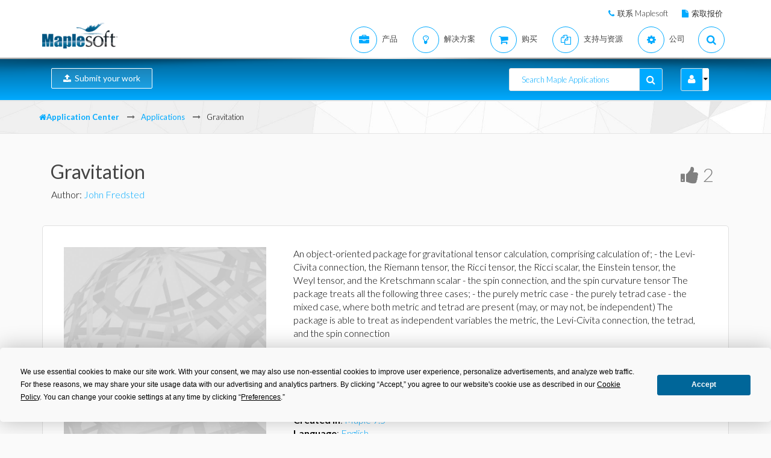

--- FILE ---
content_type: text/html; charset=utf-8
request_url: https://cn.maplesoft.com/applications/Detail.aspx?id=4891
body_size: 35166
content:


<!DOCTYPE html>
<html xmlns="http://www.w3.org/1999/xhtml" xml:lang="en" lang="en">
<head><script type="text/javascript" src="https://app.termly.io/resource-blocker/2b394570-68ad-428c-8d6a-3a845434a747?autoBlock=on"></script>
<script src="//assets.adobedtm.com/launch-ENff0e0fc838cb4eea8a268a25c2e128b9.min.js" async></script>



<!-- JQuery CDN references -->
<script src="https://cdnjs.cloudflare.com/ajax/libs/jquery/1.12.4/jquery.min.js" integrity="sha512-jGsMH83oKe9asCpkOVkBnUrDDTp8wl+adkB2D+//JtlxO4SrLoJdhbOysIFQJloQFD+C4Fl1rMsQZF76JjV0eQ==" crossorigin="anonymous" referrerpolicy="no-referrer"></script>
<script src="https://cdnjs.cloudflare.com/ajax/libs/jqueryui/1.13.2/jquery-ui.min.js" integrity="sha512-57oZ/vW8ANMjR/KQ6Be9v/+/h6bq9/l3f0Oc7vn6qMqyhvPd1cvKBRWWpzu0QoneImqr2SkmO4MSqU+RpHom3Q==" crossorigin="anonymous" referrerpolicy="no-referrer"></script>
<link rel="stylesheet" href="https://cdnjs.cloudflare.com/ajax/libs/jqueryui/1.13.2/themes/redmond/jquery-ui.min.css" integrity="sha512-pL3uvb0iajriFzWcsjvmztg0ViN8MGpl4ajmiCb+xC5vnLUES2mkdp+7YAUjlcK/T+htiZH9HNkxAO+P3TbUmA==" crossorigin="anonymous" referrerpolicy="no-referrer" />
<!-- JQuery style overrides -->
<style type="text/css">
.ui-dialog .ui-dialog-titlebar-close span { margin:-8px 0px 0px -8px !important; }
</style>
<script src="/js/common.js?v=1" type="text/javascript"></script>
<!-- Google Tag Manager -->
	<script>(function(w,d,s,l,i){w[l]=w[l]||[];w[l].push({'gtm.start':
	new Date().getTime(),event:'gtm.js'});var f=d.getElementsByTagName(s)[0],
	j=d.createElement(s),dl=l!='dataLayer'?'&l='+l:'';j.async=true;j.src=
	'https://www.googletagmanager.com/gtm.js?id='+i+dl;f.parentNode.insertBefore(j,f);
	})(window,document,'script','dataLayer','GTM-NLNLK7C2');</script>
	<!-- End Google Tag Manager -->
<!-- Google tag (gtag.js) -->
<script async src="https://www.googletagmanager.com/gtag/js?id=AW-1072360689"></script>
<script>
  window.dataLayer = window.dataLayer || [];
  function gtag(){dataLayer.push(arguments);}
  gtag('js', new Date());
  gtag('config', 'AW-1072360689');
</script>
<!-- Google Analytics code snippet END -->
<!-- Bing Ads START -->
<script>(function(w,d,t,r,u){var f,n,i;w[u]=w[u]||[],f=function(){var o={ti:"5695845"};o.q=w[u],w[u]=new UET(o),w[u].push("pageLoad")},n=d.createElement(t),n.src=r,n.async=1,n.onload=n.onreadystatechange=function(){var s=this.readyState;s&&s!=="loaded"&&s!=="complete"||(f(),n.onload=n.onreadystatechange=null)},i=d.getElementsByTagName(t)[0],i.parentNode.insertBefore(n,i)})(window,document,"script","//bat.bing.com/bat.js","uetq");</script><noscript><img src="//bat.bing.com/action/0?ti=5695845&Ver=2" height="0" width="0" style="display:none; visibility: hidden;" /></noscript>
<!-- Bing Ads END -->
<!-- N.RICH website tag -->
<script type="text/javascript">
    var config ={
      cookieless: true,
    };
    !function(n,a,t,i,f,y){n[t]=n[t]||function(){(n[t].q=n[t].q||
    []).push(arguments)},n[t].l=1*new Date,f=a.createElement(i),f.async=true,y=a.getElementsByTagName(i)[0]
    ,f.src='https://us-serve.nrich.ai/tracker/assets/tracker.js?nto='+t,y.parentNode.insertBefore(f,y)}
    (window,document,'nt','script'),nt('load','eae14589-e645-48e2-84c7-ec640c84d28c', config);
</script>
<!-- LinkedIn tracking START -->
<script type="text/javascript">
_linkedin_partner_id = "3160940";
window._linkedin_data_partner_ids = window._linkedin_data_partner_ids || [];
window._linkedin_data_partner_ids.push(_linkedin_partner_id);
</script>
<script type="text/javascript">
(function(){var s = document.getElementsByTagName("script")[0];
var b = document.createElement("script");
b.type = "text/javascript";b.async = true;
b.src = "https://snap.licdn.com/li.lms-analytics/insight.min.js";
s.parentNode.insertBefore(b, s);})();
</script>
<noscript>
<img height="1" width="1" style="display:none;" alt="" src="https://px.ads.linkedin.com/collect/?pid=3160940&fmt=gif" />
</noscript>
<!-- LinkedIn trackind END -->
<script language="javascript" type="text/javascript">
    //populates the MSegment variable with the value of the .MemberSegment cookie
    var MSegment = "";
    var found = 1;
    var dc = document.cookie;
    var prefix = ".MemberSegment=";
    var begin = dc.indexOf("; " + prefix);
    if (begin == -1) {
        begin = dc.indexOf(prefix);
        if (begin != 0) found = 0;
    } else {
        begin += 2;
    }
    if (found != 0) {
        var end = document.cookie.indexOf(";", begin);
        if (end == -1) {
            end = dc.length;
        }
        MSegment = unescape(dc.substring(begin + 15, end));
    }
</script>	
<script language="javascript">var sitelanguage;</script>

	<script language="javascript">sitelanguage = "chinese";</script>

<!-- industry Based Popup Message Service Start-->
<div id="IndustryMessageDialog" style="padding:20px; display:none" >
<input type="hidden" id="hidIndustry" />
<a href="#" class="close"><img src="/images/close_pop.png" class="btn_close_industry_pop" title="Close Window" alt="Close" border="0" /></a>
    <div id="industryContent" class="industryContent" ></div>
    <div style="padding-right:15px;padding-top:5px;font-size:12px;">
     <label for="display" class="socialtext" style="float:left;padding-left:5px;padding-right:25px;"><input type="checkbox" name="chkIndustryPopup" id="chkIndustryPopup" checked />
          Do not display this message again</label><div id="industryclosebutton" style="float:right;text-decoration:underline; cursor:pointer;padding:4px 0 0 0;">Close window</div>
    </div>
</div>
<script type="text/javascript" language="javascript">function mboxLoadSCPlugin(){}</script>

	
	<link rel="canonical" href="https://cn.maplesoft.com/applications/detail.aspx" />	


<link rel="alternate" href="https://www.maplesoft.com/applications/detail.aspx" hreflang="en" />
<link rel="alternate" href="https://fr.maplesoft.com/applications/detail.aspx" hreflang="fr" />
<link rel="alternate" href="https://de.maplesoft.com/applications/detail.aspx" hreflang="de" />
<link rel="alternate" href="https://jp.maplesoft.com/applications/detail.aspx" hreflang="jp" />
<link rel="alternate" href="https://cn.maplesoft.com/applications/detail.aspx" hreflang="cn" />
<link rel="alternate" href="https://www.maplesoft.com/applications/detail.aspx" hreflang="x-default" /><title>
	Gravitation - Maple Application Center
</title><meta charset="utf-8" /><meta name="viewport" content="width=device-width, initial-scale=1, user-scalable=no" /><link rel="stylesheet" href="/includes/masonary/masonary.css?123" type="text/css" /><link rel="stylesheet" href="https://use.fontawesome.com/releases/v5.6.1/css/all.css" integrity="sha384-gfdkjb5BdAXd+lj+gudLWI+BXq4IuLW5IT+brZEZsLFm++aCMlF1V92rMkPaX4PP" crossorigin="anonymous" /><link rel="stylesheet" href="/includes2/resources/font-awesome/css/font-awesome.min.css" /><link rel="stylesheet" href="/includes2/resources/fontello/fontello.css" /><link rel="stylesheet" href="/includes2/css/animation.css" /><link rel="stylesheet" href="/includes2/bootstrap/css/bootstrap.min.css" /><link rel="stylesheet" href="/includes2/vendors/MEplayer/mediaelementplayer.min.css" />
    <!-- REVOLUTION BANNER CSS SETTINGS -->
    <link rel="stylesheet" type="text/css" href="/includes2/vendors/rs-plugin/css/settings.css" media="screen" /><link rel="stylesheet" href="/includes2/vendors/smoothdivscroll/smoothDivScroll.css" /><link rel="stylesheet" href="/includes2/vendors/magnific-popup/magnific-popup.css" /><link rel="stylesheet" href="/includes2/css/aspect.css" /><link rel="stylesheet" href="/includes2/css/style.css" /><link rel="stylesheet" href="/includes2/css/responsive.css" /><link rel="stylesheet" href="/Applications/css/main.css" />

    <script type="text/javascript" src="/includes2/modernizr/modernizr.custom.27667.js"></script>
    <!--[if lt IE 9]>
         <script type="text/javascript" src="/includes2/html5shiv/html5shiv.js"></script>
         <script type="text/javascript" src="/includes2/respond/respond.min.js"></script>
    <![endif]-->

    

    <link rel="stylesheet" href="/Applications/css/tagify.css" />

    <!-- SiteCatalyst code version: H.14. Copyright 1997-2007 Omniture, Inc. More info available at http://www.omniture.com --><script language="JavaScript">
if (typeof s === 'undefined') {
setTimeout(tryFallback, 2000);
}
else {
load6Sense()
}
function tryFallback() {
if (typeof s === 'undefined') {
(function(){var s = document.getElementsByTagName('script')[0];
var b = document.createElement('script');
b.type = 'text/javascript';b.async = true;
b.src = '/omniture/s_code.js';
s.parentNode.insertBefore(b, s);})();
setTimeout(load6Sense, 2000);
}
else {
load6Sense();
}
}
function load6Sense() {
var interval_e = 0;
timer_e = setInterval(function () {
if( window._storagePopulated || interval_e==500){
clearInterval(timer_e);
fireAnalytics();
}
interval_e++;
}, 1);
}
function fireAnalytics() {
/* You may give each page an identifying name, server, and channel on the next lines. */
s.pageName="App Center:Gravitation - 4891";
s.server="North America";
s.channel="Application Center";
s.pageType="";
s.prop3="english";
s.prop13="Non-Member";
s.prop51="Application";
/* Conversion Variables */
s.campaign="";
s.state="";
s.zip="";
s.events="";
s.products="";
s.purchaseID="";
s.currencyCode="";
s.eVar13="Non-Member";
s.eVar51="Application";
var n = JSON.parse(localStorage.getItem('_6senseCompanyDetails'));
if (n != null) {
var company = n.company.name;
if(company == undefined && '' == company) {company='Not Identified'}
var industry = n.company.industry;
if(industry == undefined && '' == industry){industry='Not Identified'}
var employeeRange = n.company.employee_range;
if(employeeRange == undefined && '' == employeeRange){employeeRange='Not Identified'}
var revenueRange = n.company.revenue_range;
if(revenueRange == undefined && '' == revenueRange){revenueRange='Not Identified'}
var sic = n.company.sic;
if(sic == undefined && '' == sic){sic='Not Identified'}
var sicDescription = n.company.sic_description;
if(sicDescription == undefined && '' == sicDescription){sicDescription='Not Identified'}
s.eVar52 = company + '|' + industry + '|' + employeeRange + '|' + revenueRange + '|' + sic + '|' + sicDescription;
}
s.hier1="User Community|App Center";
/************* DO NOT ALTER ANYTHING BELOW THIS LINE ! **************/
var s_code=s.t();if(s_code)document.write(s_code);
}
</script><!-- End SiteCatalyst code version: H.14. -->

    <meta name="description" content="Gravitation" />

<meta property="og:title" content="Gravitation - Maple Application Center" /><meta property="og:type" content="website" /><meta property="og:url" content="https://cn.maplesoft.com/applications/Detail.aspx?id=4891" /><meta property="og:image" content="/applications/images/App_Image_Blank_lg.jpg" /><meta property="og:site-name" content="Maple Application Center" /><meta property="fb:admins" content="504128859,511444898,576895483" /></head>

<body data-spy="scroll" data-target="#section-nav">

     <header class="custom-3">
                <div class="top-bar hidden-sm hidden-xs" style="background-color: #ffffff; border-bottom: 0px;">
                    <div class="container hidden-xs">
                         <div class="row">
                            <div class="col-sm-4 info">
                            </div>
                            <div class="col-sm-8">
                                <div class="buttons pull-right text-right" style="padding-top: 10px;">
                                    <span class="text" style="font-size: 13px; padding: 10px 10px 5px 10px;"> <em class="fa fa-phone main-text-color"> </em><a href="https://www.maplesoft.com/contact/" style="padding-left: 5px; color: #333333">联系 Maplesoft</a></span>
                                    <span class="text" style="font-size: 13px; padding: 10px 10px 5px 10px;"> <em class="fa fa-file main-text-color"> </em><a href="https://www.maplesoft.com/contact/webforms/requestquote.aspx" style="padding-left: 5px; color: #333333">索取报价</a></span>
                                </div>
                            </div>
                        </div>
                    </div>
                </div>
                <div class="container menu-bar" role="navigation">
                    <div class="large-header">
                        <div class="logo-wrapper">
                            <a class="logo-box" href="https://www.maplesoft.com">
                                <img class="img-responsive" alt="Maplesoft logo" src="/images2015/Maplesoft_logo2x.png">
                            </a>
                        </div>

                        
                        <ul class="nav navbar-nav navbar-right">
                         <li class="uber-dropdown dropdown">
                                <a class=" v-al-container" data-toggle="dropdown" href="https://www.maplesoft.com/products/">
                                    <div class="v-al">
                                        <em class="fa fa-briefcase"></em>
                                        <div class="text">产品</div>
                                    </div>
                                </a>
                                <div id="uber-menu-1" class="uber-menu panel-collapse">
                                    <div class="container">
                                        <div class="main-wrap">
                                            <div class="items-wrap clearfix">
                                                <div class="col-xs-4 col">
                                                    <img src="/images2018/NavIcons/Maple.png" alt="Maple Icon" class="pull-left" style="padding-right: 5px;">
													<a href="https://www.maplesoft.com/products/Maple/"><h3>Maple</h3></a>
													<h4>数学软件</h4>
                                                    <a href="https://www.maplesoft.com/products/Maple/academic/">&#8226; Maple 教育学术版</a>
                                                    <a href="https://www.maplesoft.com/products/Maple/students/">&#8226; Maple 学生版</a>
													<a href="https://www.maplesoft.com/products/Learn/">&#8226; Maple Learn 在线虚拟黑板</a>
													<a href="https://www.maplesoft.com/products/MapleCalculator/">&#8226; Maple 计算器（手机App）</a>
													<a href="https://www.maplesoft.com/products/Maple/professional/">&#8226; Maple 专业版</a>
													<a href="https://www.maplesoft.com/products/Maple/personal_edition/">&#8226; Maple 个人版</a>
                                              		<p></p>
													<img src="/images2018/NavIcons/Maple-Addon.png" alt="Maple Addon Icon" class="pull-left" style="padding-right: 5px;">
													<a href="https://www.maplesoft.com/products/maple/toolboxes/"><h3>Maple 附加模块</h3></a>
													<a href="https://www.maplesoft.com/products/maple/toolboxes/index.aspx#ebooks">&#8226; 电子书和学生手册</a>
													<a href="https://www.maplesoft.com/products/maple/toolboxes/index.aspx#toolboxes">&#8226; Maple 工具箱</a>
													<a href="https://www.maplesoft.com/products/maplenet/index_aca.aspx">&#8226; MapleNET 网络部署应用</a>
													 <a href="https://www.maplesoft.com/products/maple/Mapleplayer/">&#8226; Maple Player 免费阅读器</a>
												</div>
                                 
                                                <div class="col-xs-4 col">
													<img src="/images2018/NavIcons/SSP.png" alt="Math Success Platform Icon" class="pull-left" style="padding-right: 5px;">
                                                    <a href="https://www.maplesoft.com/student-success-platform/"><h3>Math Success Platform</h3></a>
													 <a href="https://www.maplesoft.com/student-success-platform/"><h4>提高存留率</h4></a><br>
													<p></p>
													<a href="https://www.maplesoft.com/products/Mapleflow/">
													<img src="/images2024/mapleflow-icon.svg" alt="Maple Flow Icon" class="pull-left" style="padding-right: 5px; padding-top: 0px; max-height: 31px; max-width: 31px;">
                                                    <h3> Maple Flow</h3></a>
													<h4>Engineering calculations &amp; documentation</h4>
                                                    <a href="https://www.maplesoft.com/products/Mapleflow/">&#8226; Maple Flow</a>
													<a href="/products/mapleflow/migration-assistant/">&#8226; Maple Flow Migration Assistant</a>
													<p></p>
													<img src="/images2018/NavIcons/MapleSim.png" alt="MapleSim Icon" class="pull-left" style="padding-right: 5px;">
                                                    <a href="https://www.maplesoft.com/products/maplesim/"><h3>MapleSim</h3></a>
													<h4>多学科系统级建模仿真</h4>
                                                    <a href="https://www.maplesoft.com/products/maplesim/">&#8226; MapleSim</a>
													<a href="https://www.maplesoft.com/products/toolboxes/webhandling/">&#8226; MapleSim for Web Converting Systems</a>
													<a href="https://www.maplesoft.com/solutions/manufacturing/digital-twin.aspx">&#8226; MapleSim 数字孪生</a>
													<a href="https://www.maplesoft.com/products/maplesim/academic/">&#8226; MapleSim 教学应用</a>
													<a href="https://www.maplesoft.com/products/maplesim/toolboxes/">&#8226; 附加专业模型库</a>
													<a href="https://www.maplesoft.com/products/maplesim-insight/">&#8226; MapleSim Insight 虚拟调试和3D可视化</a>
                                                </div>
												 <div class="col-xs-4 col">
                                                    <img src="/images2018/NavIcons/Engineering-Services.png" alt="Engineering Services Icon" class="pull-left" style="padding-right: 5px;">
													 <a href="https://www.maplesoft.com/products/proservices/"><h3>项目服务</h3></a>
														<a href="https://www.maplesoft.com/products/proservices/">&#8226; 工程服务</a>
													 <a href="https://www.maplesoft.com/support/training/">&#8226; 培训</a>
													  <a href="https://www.maplesoft.com/solutions/machine-builders/">&#8226; 全承包解决方案</a>
													 <p style="padding-top: 15px;"></p>
                                                    <img src="/images2021/DE-Favicon.png" alt="DigitalEd Icon" class="pull-left" style="padding-right: 5px;">
													 <a href="https://www.digitaled.com/" onclick="var s=s_gi('maplesoftcom'); s.linkTrackVars='None'; s.linkTrackEvents='None'; s.tl(this,'o','Digital Ed Link');" target="_blank"><h3>Maple T.A. and M&ouml;bius</h3></a>
													 <a href="https://www.digitaled.com/" onclick="var s=s_gi('maplesoftcom'); s.linkTrackVars='None'; s.linkTrackEvents='None'; s.tl(this,'o','Digital Ed Link');" target="_blank">寻找Maple T.A.或者Möbius？ <br>
DigitalEd, 是Maplesoft技术合作伙伴，现在提供这些产品。了解更多…</a>
                                                 </div>
                                            </div>
                                        </div>
                                    </div>
                                </div>
                            </li>

                            <li class="uber-dropdown dropdown">
                                <a class=" v-al-container" data-toggle="dropdown" href="https://www.maplesoft.com/solutions/">
                                    <div class="v-al">
                                        <em class="fa fa-lightbulb-o"></em>
                                        <div class="text">解决方案</div>
                                    </div>
                                </a>
                                <div id="uber-menu-1" class="uber-menu panel-collapse">
                                    <div class="container">
                                        <div class="main-wrap">
                                            <div class="items-wrap clearfix">
                                                
                                                <div class="col-xs-3 col" style="border-right: 0px;">
													<img src="/images2018/NavIcons/Education.png" alt="Book Icon" class="pull-left" style="padding-right: 5px;">
                                                    <a href="https://www.maplesoft.com/solutions/education/"><h3>教育</h3></a>
                                                    <a href="https://www.maplesoft.com/solutions/education/solutions/matheducation.aspx">&#8226; 数学教育</a>
                                                    <a href="https://www.maplesoft.com/solutions/education/solutions/engineeringedu.aspx">&#8226; 工科教育</a>
                                                    <a href="https://www.maplesoft.com/solutions/education/solutions/college.aspx">&#8226; 高中和职业院校</a>
                                                    <a href="https://www.maplesoft.com/solutions/education/solutions/students.aspx">&#8226; 学生</a>
													<a href="https://www.maplesoft.com/products/maple/academic/remotelearning/">&#8226; 远程学习资源</a>
												</div>
												
												    <div class="col-xs-6 col" style="border-left: 1px solid #e1e1e1;">
													<div class="col-xs-6 col" style="border-right: 0px;">
													<img src="/images2018/NavIcons/industry.png" alt="Gear Icon" class="pull-left" style="padding-right: 5px;">
                                                    <a href="https://www.maplesoft.com/solutions/engineering/index.aspx"><h3>行业</h3></a>
													<h4>汽车与航空航天</h4>
													<a href="https://www.maplesoft.com/solutions/engineering/IndustrySolutions/hevev.aspx">&#8226; 电动和混动汽车</a>
												    <a href="https://www.maplesoft.com/solutions/engineering/IndustrySolutions/powertrain.aspx">&#8226; 动力总成</a>
													<a href="https://www.maplesoft.com/solutions/engineering/IndustrySolutions/vehicledynamics.aspx">&#8226; 车辆动力学</a>
													<a href="https://www.maplesoft.com/solutions/heavy-mobile-machinery/index.aspx">&#8226; 重型行走机械</a>
													<a href="https://www.maplesoft.com/solutions/engineering/IndustrySolutions/aircraftsystems.aspx">&#8226; 飞行器系统</a>
                                                    <a href="https://www.maplesoft.com/solutions/engineering/IndustrySolutions/spacesystems.aspx">&#8226; 空间系统</a>	
													<p></p>
													<h4>机器人</h4>	
													<a href="https://www.maplesoft.com/solutions/engineering/IndustrySolutions/Robotics.aspx">&#8226; 机器人技术研究</a>	
                                                    <a href="https://www.maplesoft.com/solutions/engineering/AppAreas/RoboticsMechatronics.aspx">&#8226; 运动控制/机电一体化</a>
													</div>
                                        			<div class="col-xs-6 col">
                                                    <a href="#"><h3>&nbsp;</h3></a>
													<h4>机器设计和工业自动化</h4>
													<a href="https://www.maplesoft.com/solutions/engineering/AppAreas/machine-design-software.aspx">&#8226; 机器设计</a>
													<a href="https://www.maplesoft.com/solutions/engineering/IndustrySolutions/Manufacturing.aspx">&#8226; 制造</a>	
													<a href="https://www.maplesoft.com/solutions/engineering/IndustrySolutions/Mining.aspx">&#8226; 采矿和采油设备</a>
														<a href="https://www.maplesoft.com/products/toolboxes/webhandling/">&#8226; 卷料处理</a>
														<p></p>
													<h4>其他</h4>
													<a href="https://www.maplesoft.com/solutions/engineering/IndustrySolutions/Power.aspx">&#8226; 电力</a>
													<a href="https://www.maplesoft.com/solutions/applied_research/solutions/financial.aspx">&#8226; 金融</a>
                                                    <a href="https://www.maplesoft.com/solutions/engineering/IndustrySolutions/medicaldevices.aspx">&#8226; 医疗器械</a>
													<a href="https://www.maplesoft.com/solutions/applied_research/solutions/lifesciences.aspx">&#8226; 生命科学</a>
                                        </div>
                                    </div>
												
												
												<div class="col-xs-3 col">
													<img src="/images2018/NavIcons/Application.png" alt="Atom Icon" class="pull-left" style="padding-right: 5px;">
													<a href="https://www.maplesoft.com/solutions/engineering/index.aspx"><h3>应用领域</h3></a>
                                                    <a href="https://www.maplesoft.com/products/maple/Electrical-Power-Systems/index.aspx">&#8226; 电力系统工程</a>
													<a href="https://www.maplesoft.com/products/maple/electrical-engineering-software/index.aspx">&#8226; 电气工程计算</a>
													<a href="https://www.maplesoft.com/products/maple/mechanical-engineering-software/index.aspx">&#8226; 机械工程计算</a>
													<a href="https://www.maplesoft.com/solutions/engineering/AppAreas/SimulationAnalysis.aspx">&#8226; 系统仿真与分析</a>
													<a href="https://www.maplesoft.com/solutions/engineering/AppAreas/Virtual-Commissioning.aspx">&#8226; 虚拟调试</a>
                                                    <a href="https://www.maplesoft.com/solutions/engineering/AppAreas/battery.aspx">&#8226; 电池建模与设计</a>
													<a href="https://www.maplesoft.com/products/toolboxes/heattransfer/">&#8226; 传热分析</a>
													<a href="https://www.maplesoft.com/solutions/engineering/AppAreas/Analysis_design_calculation.aspx">&#8226; 机构动力学分析</a>
													<a href="https://www.maplesoft.com/products/maple/professional">&#8226; 计算管理</a>
													<a href="https://www.maplesoft.com/solutions/engineering/AppAreas/HIL.aspx">&#8226; 硬件在环测试</a>
													<a href="https://www.maplesoft.com/solutions/engineering/AppAreas/VibrationAnalysis.aspx">&#8226; 振动分析与减振</a>
                                                </div>
                                </div>
                            </li>
                            
                            
							<li class="uber-dropdown dropdown">
                                <a class=" v-al-container" data-toggle="dropdown" href="https://www.maplesoft.com/pricing/">
                                    <div class="v-al">
                                        <em class="fa fa-shopping-cart"></em>
                                        <div class="text">购买</div>
                                    </div>
                                </a>
                                <div id="uber-menu-1" class="uber-menu panel-collapse">
                                    <div class="container">
                                        <div class="main-wrap">
                                            <div class="items-wrap clearfix">
                                                <div class="col-xs-3 col">
                                                    <a href="https://www.maplesoft.com/pricing/"><h3>产品价格</h3></a>
                                    				<a href="https://www.maplesoft.com/products/maple/pricing/">&#8226; Maple</a>
														<a href="https://www.maplesoft.com/pricing/">&#8226; Maple Flow</a>
													<a href="https://www.maplesoft.com/pricing/">&#8226; MapleSim</a>
                                   					<a href="https://www.maplesoft.com/pricing/">&#8226; 附加模块和工具箱</a>
                                   					<a href="https://www.maplesoft.com/contact/webforms/requestquote.aspx">&#8226; 索取报价</a>
                                                </div>

                                                <div class="col-xs-3 col">
                                               		<a href="https://www.maplesoft.com/store"><h3>购买</h3></a>
                                                    <a href="https://www.maplesoft.com/store">&#8226; 购买 &amp; 下载软件</a>
                                                    <a href="https://webstore.maplesoft.com/upgrade/">&#8226; 升级到最新版本</a>
													  <a href="https://www.maplesoft.com/contact/webforms/contact_sales.aspx">&#8226; 联系销售</a>
                                                </div>

                                                <div class="col-xs-3 col">
                                                    <a href="https://www.maplesoft.com/pricing/"><h3>院系/全校正版授权</h3></a>
                                                    <a href="https://www.maplesoft.com/products/maple/academic/virtualization.aspx">&#8226; 虚拟化</a>
                                                    <a href="https://www.maplesoft.com/products/maple/students/licensing_options.aspx">&#8226; 学生授权 &amp; 分销选项</a>
                                                </div>
                                              
                                                <div class="col-xs-3 col">
                                                    <a href="https://www.maplesoft.com/elite/"><h3>Maplesoft精英维护升级计划</h3></a>
													<a href="https://www.maplesoft.com/elite/">&#8226; EMP 介绍</a>
                									<a href="https://www.maplesoft.com/elite/faqs.aspx">&#8226; EMP 常见问题</a>
                                                </div>
                                            </div>
                                        </div>
                                    </div>
                                </div>
                          	</li>
										
                      	<li class="uber-dropdown dropdown">
                                <a class=" v-al-container" data-toggle="dropdown" href="https://www.maplesoft.com/site_resources/">
                                    <div class="v-al">
                                        <em class="fa fa-files-o"></em>
                                        <div class="text">支持与资源</div>
                                    </div>
                                </a>
                                <div id="uber-menu-1" class="uber-menu panel-collapse">
                                    <div class="container">
                                        <div class="main-wrap">
                                            <div class="items-wrap clearfix">
                                                <div class="col-xs-3 col">
                                                    <a href="https://www.maplesoft.com/support/"><h3>支持</h3></a>
                                    				<a href="https://www.maplesoft.com/support/">&#8226; 技术支持与客服</a>
													<a href="https://faq.maplesoft.com">&#8226; 常见问题 FAQ</a>
                                   					<a href="https://www.maplesoft.com/documentation_center">&#8226; 产品文档</a>
                                   					<a href="https://www.maplesoft.com/support/downloads/index.aspx">&#8226; 下载产品升级程序</a>
                                                    <div class="text" style="padding-top: 15px;"></div>
                                                    <a href="https://www.maplesoft.com/support/training/"><h3>产品培训</h3></a>
                                                    <a href="https://www.maplesoft.com/studentcenter/index.aspx">&#8226; 学生帮助中心</a>
													<a href="https://www.maplesoft.com/support/training/index.aspx">&#8226; 在线培训</a>
                                                    <a href="https://www.maplesoft.com/support/training/onsite.aspx">&#8226; 现场培训</a>
                                                </div>

                                                <div class="col-xs-3 col">
                                               		<a href="#"><h3>产品在线帮助</h3></a>
                                                    <a href="https://www.maplesoft.com/support/help/index.aspx">&#8226; Maple 在线帮助</a>
                                                    <a href="https://www.maplesoft.com/support/help/MapleSim/view.aspx?path=MapleSim">&#8226; MapleSim 在线帮助</a>
                                                    <div class="text" style="padding-top: 15px;"></div>
                                                    <a href="#"><h3>研讨会与活动</h3></a>
                                                    <a href="https://www.maplesoft.com/webinars/live/index.aspx">&#8226; 即将举办的研讨会</a>
                                                    <a href="https://www.maplesoft.com/webinars/recorded/index.aspx">&#8226; 往期研讨会视频</a>
                                                    <a href="https://www.maplesoft.com/company/events/index.aspx">&#8226; 即将举办的活动</a>

                                                </div>

                                                <div class="col-xs-3 col">
                                                    <a href="#"><h3>出版</h3></a>
                                                    <a href="https://www.maplesoft.com/whitepapers/index.aspx">&#8226; 技术白皮书</a>
                                                    <a href="https://www.maplesoft.com/subscribe/">&#8226; Email 时事资讯</a>
                                                    <a href="https://www.maplesoft.com/books/index.aspx">&#8226; Maple 出版书籍</a>
                                                    <a href="https://www.maplesoft.com/mathmatters/index.aspx">&#8226; Math Matters</a>
                                                   <div class="text" style="padding-top: 15px;"></div>
                                                    <a href="#"><h3>资源中心</h3></a>
                                                    <a href="https://www.maplesoft.com/teachercenter/index.aspx">&#8226; 教师资源中心</a>
                                                    <a href="https://www.maplesoft.com/studentcenter/index.aspx">&#8226; 学生帮助中心</a>
													<a href="https://www.maplesoft.com/products/maple/academic/remotelearning/">&#8226; 远程学习资源</a>
                                                </div>
                                              
                                                <div class="col-xs-3 col">
                                                    <a href="#"><h3>示例和应用</h3></a>
												 	<a href="https://www.maplesoft.com/applications/index.aspx">&#8226; Maple 应用示例中心</a>
													<a href="https://www.maplesoft.com/products/maplesim/ModelGallery/">&#8226; MapleSim 模型库</a>
                									<a href="https://www.maplesoft.com/company/casestudies/">&#8226; 用户案例</a>
                									<a href="https://www.maplesoft.com/engineeringfundamentals/">&#8226; 工科基础课程示范资源</a>
													<a href="https://www.maplesoft.com/teachingconcepts/">&#8226; 基础课程中使用 Maple 教学</a>
                                                   <div class="text" style="padding-top: 15px;"></div>
                                                    <a href="https://www.maplesoft.com/community/"><h3>社区</h3></a>
                                                    <a href="http://www.mapleprimes.com">&#8226; MaplePrimes – 论坛、博客等</a>
                                                    <a href="https://maple.cloud/">&#8226; MapleCloud – Maple 云盘</a>
													<a href="https://www.mapleconference.com/">&#8226; Maple 用户会议</a>
                                                </div>
                                            </div>
                                        </div>
                                    </div>
                                </div>
                          	</li>
                         <li class="uber-dropdown dropdown">
                                <a class=" v-al-container" data-toggle="dropdown" href="https://www.maplesoft.com/company/about/">
                                    <div class="v-al">
                                        <em class="fa fa-cog"></em>
                                        <div class="text">公司</div>
                                    </div>
                                </a>
                                <div id="uber-menu-1" class="uber-menu panel-collapse">
                                    <div class="container">
                                        <div class="main-wrap">
                                            <div class="items-wrap clearfix">
                                                <div class="col-xs-3 col">
                                                    <a href="https://www.maplesoft.com/company/about/"><h3>关于 Maplesoft</h3></a>
                                                    <a href="https://www.maplesoft.com/company/about/">&#8226; 公司介绍</a>
                                                    <a href="https://www.maplesoft.com/company/about/#management">&#8226; 公司管理层</a>
                                                    <a href="https://www.maplesoft.com/company/about/#customers">&#8226; 客户</a>
													 <a href="https://www.maplesoft.com/partnerships/">&#8226; 技术合作和产品贴牌合作</a>
                                                </div>
                                                <div class="col-xs-3 col">
                                                    <a href="https://www.maplesoft.com/media/"><h3>媒体中心</h3></a>
                                                    <a href="https://www.maplesoft.com/company/news/">&#8226; 媒体中心</a>
                                                    <a href="https://www.maplesoft.com/company/casestudies/">&#8226; 用户案例</a>
                                                    <a href="https://www.maplesoft.com/company/publications/articles/">&#8226; 媒体报道</a>
                                                </div>
                                                <div class="col-xs-3 col">
                                                	<a href="https://www.maplesoft.com/community/"><h3>用户社区</h3></a>
                                                    <a href="http://www.mapleprimes.com">&#8226; MaplePrimes – 论坛、博客等</a>
                                                    <a href="https://www.maplesoft.com/ambassador/">&#8226; Maple 大使计划</a>
													<a href="https://www.mapleconference.com/">&#8226; Maple 用户会议</a>
                                                </div>
                                                   <div class="col-xs-3 col">
                                                    <a href="https://www.maplesoft.com/contact/"><h3>联系我们</h3></a>
                                                    <a href="https://www.maplesoft.com/contact/">&#8226; 全球联系方式</a>
                                                    <a href="https://www.maplesoft.com/company/careers/">&#8226; 招聘</a>
                                                </div>
                                            </div>
                                        </div>
                                    </div>
                                </div>
                            </li>
										
						<li class="uber-dropdown dropdown">
                                    <div class="v-al">
                                       <a data-toggle="collapse" href="#search" class="v-al-container">
                            <em class="fa fa-search"></em>
										</a>
                                    </div>
                            </li>
                            
                        </ul>
                    </div>

                    <div class="mobile-header">

                        <div class="logo-wrapper">
                            <a class="logo-box" href="https://www.maplesoft.com">
                                <img class="img-responsive" alt="Maplesoft logo" src="/images2015/Maplesoft_logo_sm.png">
                            </a>
                        </div>

                        <ul class="main-menu" id="navbar-collapse-1">
                            <li class="main alt-bg-color">
                                <button type="button" class="collapsed fa fa-times" data-toggle="collapse" data-target="#navbar-collapse-1"></button>
                            </li>

                            <li>
							
                            <a href="https://www.maplesoft.com/index.aspx">Home</a>
							
							</li>
								
                            <li>
                                <a href="https://www.maplesoft.com/products/">产品</a>
                                <ul class="submenu">
                                    <li><a href="https://www.maplesoft.com/products/Maple/">Maple</a></li>
                                    <li><a href="https://www.maplesoft.com/products/toolboxes/">Maple 附加模块</a></li>
									<li><a href="https://www.maplesoft.com/products/Learn/">Maple Learn 在线虚拟黑板</a></li>
									<li><a href="https://www.maplesoft.com/products/MapleCalculator/">Maple 计算器（手机App）</a></li>
                                       <li><a href="https://www.maplesoft.com/products/Mapleflow/">Maple Flow</a></li>
									<li><a href="https://www.maplesoft.com/products/MapleSim/">MapleSim</a></li>
									 <li><a href="https://www.maplesoft.com/products/toolboxes/#maplesim">MapleSim 附加模块</a></li>
									<li><a href="https://www.maplesoft.com/products/proservices/">项目服务</a></li>
									<li><a href="https://www.maplesoft.com/OnlineLearning/">在线教育产品</a></li>
                                </ul>
                            </li>
							
							  <li>
                                 <a href="https://www.maplesoft.com/solutions/">解决方案</a>
                                <ul class="submenu">
                                    <li><a href="https://www.maplesoft.com/MapleEducation/">教育</a></li>
                                    <li><a href="https://www.maplesoft.com/Engineering/#industrysolutions">行业</a></li>
                                    <li><a href="https://www.maplesoft.com/Engineering/#industrysolutions">应用领域</a></li>
                                </ul>
                            </li>
							
                            <li>
                                <a href="https://www.maplesoft.com/pricing/">购买</a>
                                <ul class="submenu">
                                    <li><a href="https://www.maplesoft.com/pricing/">产品价格</a></li>
                                    <li><a href="https://www.maplesoft.com/store">购买</a></li>
                                    <li><a href="https://www.maplesoft.com/pricing">院系/全校正版授权</a></li>
                                	<li><a href="https://www.maplesoft.com/elite/">Maplesoft精英维护升级计划</a></li>
                                </ul>
                            </li>

                            <li>
                                <a href="https://www.maplesoft.com/site_resources/">支持与资源</a>
                                <ul class="submenu">
                                    <li><a href="https://www.maplesoft.com/support/">支持</a></li>
                                    <li><a href="https://www.maplesoft.com/support/training/">产品培训</a></li>
                                    <li><a href="https://www.maplesoft.com/support/help/">产品在线帮助</a></li>
                                    <li><a href="https://www.maplesoft.com/webinars/live/">研讨会与活动</a></li>
                                    <li><a href="https://www.maplesoft.com/whitepapers/">出版</a></li>
                                    <li><a href="https://www.maplesoft.com/welcome/">资源中心</a></li>
                                    <li><a href="https://www.maplesoft.com/applications/">示例和应用</a></li>
                                    <li><a href="https://www.maplesoft.com/community/">社区</a></li>
                                </ul>
                            </li>

                            <li>
                                <a href="https://www.maplesoft.com/company/about/">公司</a>
                                <ul class="submenu">
                                    <li><a href="https://www.maplesoft.com/company/about/">关于 Maplesoft</a></li>
                                    <li><a href="https://www.maplesoft.com/media/">媒体中心</a></li>
                                     <li><a href="https://www.maplesoft.com/community">用户社区</a></li>
									<li><a href="https://www.maplesoft.com/contact/">联系我们</a></li>
                                </ul>
                            </li>

                        </ul>

                        <button type="button" class="navbar-toggle collapsed" data-toggle="collapse" data-target="#navbar-collapse-1">
                            <span class="sr-only">Toggle navigation</span>
                            <span class="icon-bar main-bg-color"></span>
                            <span class="icon-bar main-bg-color"></span>
                            <span class="icon-bar main-bg-color"></span>
                        </button>
                    </div>
                </div>
         	 <div class="shadow v4"></div>
            </header>
            
            <div id="search" class="panel-collapse collapse">
                <div class="container">
                    <div class="row">
                        <div class="col-xs-12">
                        	<form name="gs" method="get" action="https://www.maplesoft.com/search?q=" id="sitesearch" style="margin:0;padding:0;">
                            <div class="input-group">
								<input type="text" name="q" id="mainSearch" value="" placeholder="Search..." class="form-control" style="font-size:16px;">
                                <span class="input-group-btn">
                                    <button class="btn btn-default button solid blue" alt="go" name="btnG" id="searchGo">
                                        <span class="over">
                                            <em class="fa fa-search"></em>
                                        </span>
                                    </button>
                                </span>
                            </div><!-- /input-group -->
                            </form>
                        </div>
                    </div>
                </div>
            </div>
            <script language="javascript" type="text/javascript">
			function watermark(inputId,text){
			  var inputBox = document.getElementById(inputId);
				if (inputBox.value.length > 0){
				  if (inputBox.value == text)
					inputBox.value = '';
				}
				else
				  inputBox.value = text;
			}
			</script>

    <div class="content" style="background: linear-gradient(#006699, #00aaff)">
        <div class="container" style="padding: 15px">
            <div class="col-sm-1 main-el" style="float: right; padding-left: 0px; padding-right: 0px">

                <div class="collapse navbar-collapse input-group" id="bs-example-navbar-collapse-1">
                    <ul class="nav navbar-nav navbar-right">

                        

                        <div id="pnlMenuLoggedOut">
	
                            <li class="dropdown">
                                <span class="input-group-btn">
                                    <span class="dropdown-toggle btn btn-default fa fa-user" style="border-radius: 3px 0px 0px 3px; margin-left: 0px; margin-right: 0px;" data-toggle="dropdown" role="button" aria-haspopup="true" aria-expanded="false"></span>
                                    <span class="dropdown-toggle user-menu-dropdown-toggle" style="border-radius: 0px 3px 3px 0px;" data-toggle="dropdown" role="button" aria-haspopup="true" aria-expanded="false"><i class="fa fa-sort-down"></i></span>
                                </span>

                                <ul id="options-navbar" class="dropdown-menu">
                                    <li><a href="#" class="no-link" onclick="showLoginModal();">Sign in</a></li>
                                    <li><a href="#" class="no-link" onclick="showRegisterModal();">Register</a></li>
                                </ul>
                            </li>
                        
</div>

                    </ul>
                </div>
            </div>

            <div class="col-sm-3 main-el" style="float: right">
                <form action="/Applications/Search.aspx?q=">
                    <div class="input-group">
                        <input type="text" class="form-control" name="q" id="searchApplications" placeholder="Search Maple Applications" />
                        <span class="input-group-btn">
                            <button type="submit" class="btn btn-default fa fa-search"></button>
                        </span>
                    </div>
                </form>
            </div>

            <div class="col-sm-3 main-el" style="float: left; padding-left: 15px">
                <a class="button sm striped submit-your-work" href="/Applications/submit/">
                    <i class="fa fa-upload" aria-hidden="true"></i>&nbsp;&nbsp;Submit your work
                </a>
            </div>
        </div>
    </div>

    <form name="aspnetForm" method="post" action="./Detail.aspx?id=4891" id="aspnetForm">
<div>
<input type="hidden" name="__VIEWSTATE" id="__VIEWSTATE" value="4tEfJkTk2By9XjFvNCew9NvhM8kHCRgZUcZONHdmaRv6aNG6ApsyJ9y5nZFMF76obqt/NShvYbbqOsjWn6VliZ30Wp38j432+V5KlPElx21TrI9Tp5XptpITZdlwvjRREfVk5sWT05MVYrVdGB/[base64]/gYZOb8Pz9b/Cuw31B9DTLiT2gtPJTQchsjMHBQt0W9AwCSYwMGSv/wDO9lRy9ApMAZQXN9VP1TA18JfM4cuopuRah4hoJplNMxwaA1nnjsIcaSMmMArpBp6Q0U4OOtjEa7n9iYZo4P1crY82clyrIl/QTw1HzSd+/v8sL3UcfE2XtnyXUUQbFl77qWvvjCFM4S+cnhnIJPUXDjb+/XEmHt551Hel6FqQlNYZ8bnepCk9XdFY4wqw4LGpcloK/VJHcQDhPYVUG0NBbGX/LqNXJGiLP/[base64]/gyclZtewJoijQo/RChGggYfHyFN6R+fPQk921nmLIffqjqwn0rCNjqnSVHJvf9NEjSv9Iwa4wsWrIQc5GLPmqweT3CbNZRM35amSFeM/7mCgntPq0Ca8ArTGBgt7WgU0nJB0Nn8m/1P2jpq3lyXwmugneGelogGjl6w6UZ7oS4DBFeUQYwCh3wgBXxokDILMxxYyTGny3gdxBA6DQjJ+zQ/[base64]/rrq5OyBgNltCb2s6H9nX1+zVq8k9V6s8fDkLsyDzVIW5BVOw74pY3Y8mEXkYOnMSs5Jp9GDqIL4vv63Qd0SbGBxnl1HaDtNEJ5HvemyYoK/I8CytLGyTCwW/0OXmCXt33fKngBETgA5mweQ/aFJULa1gkWm4/0UWK3+fEr8yr0HUA9syeTf8TxHCTWHb3Xfq8l9bFNMuvwC2AvQllJCrgXsKcLmx3rOyOUzBRYYcstIm1FUm+tzr3/341qurAjs3zxuFInbN/oIZp9VeNIAFbT1+AeBHzLUuObYj44bIGonJmdjodoAqzG7y99grdTc7rFSGuxbYDqz3g7hTcsUmt+/YeXp2Fwh8TecVI3ksNGGWItMLw9AB9n81n8Uglgm3WioxehefKUqViuBJVivmuxTIzXC7x91Y19iLJuQegQe1TLxiAsdl5CL2dXhf1C3U+LHZyEnvE/+V5x+O19K9Id6/PnpAgggxLobT5d2b5mM/j5m+R4cXF1tbeDq3HOKIZKSRvD3tVOZgJfy/valiFPOcRYTZAjmav5pJ/EQ+tGIalcp+/6cXkvadt+U3HQSOS8QHR5NLo/70W9DEr+qtYrJKcffEaLFBpjoBj+tfzo96mw9KjiW/B22XGpbtEcYRBQ0BofORtCA0fJn5h1h2ZXKQeLu/z6wDkjAwWilZ/Zyw0m9ADL1mrvvlwJkfgx1BEKhsb9N4OkXURwDRfA+xc9qKh1mEp0vJIkl/Zx7tvbf3xh2G7Q/[base64]/jExq/25LmPD/fmd/3u9NYUY8UyvMweXn0V+ccgQMXSPC82xLrg+KKLpRwt2NbyqGLle1t5b4FEpsgYmqf741w38MENf6lBAVLVCjevolO15vFfR7COViVBwYsD1dnYlRrkOYfYkPB4+5xwHO8Z+Esiw0vlZsLPwsmuix2dSEpbTU/Gin0UZM0yqzodi5YKOVi7gigiNLq1IggpxrgQ8miJySAxX1hDPU2v4uxXjaiBam8Q4dY+3JDTagT4XHGtjcDz/Vst5M31/Klu68wcLiKS5tjFTHG7ajvFSdsi8BXvSi63Rx/2R62s7pHVQAo2zEn11P4LGf1malvbAjgJ5L4CGqlnSXLkM+2M4Z8gBV5M3Pp9ADjBVMPAO8CZhH489WupsnNVFRxNuNnms1+6+FjZ9Uj3yfcZa0vhFza1HQbfS+e7ZEEhTgMtqMGeU/Tje4qaqGhL//shkZOCi3+JH/bK+X0aPXgUNIoPmqpBGpQ4l/XhMket5fehLDRIwFrjyEhUeHcswFPFKtl4NWB/YitYDNfr0mkzFRvKWFBhpoAWzbQg5Yt7aYXIB7g8bqN2Ytri1t8Ng30hx0EN1kHLc5dysA5mymb/brD+joXZHplyjklNEYb9tXVXR6axWuQQVfVyrys+THQI9LN+FErw2A93a8JQqfWBL+RR6wt05QwHtlF1HnnG3YG90PFV5eA66L5TiY3zbUuzhIuvk6rdFPmVDzg4MCPJMR0LjJWwA22keAj4NlJkE9Z4cFJ9/0+ex5ZGhdx/Gw5inYawvFkHt4+H8Rzl0q3UjZA398cph0IfhzDbGHiUFqycpsZtEJgpe/xXvsA+b27MKL2/eE8Q+/[base64]/MQ26ay0KzGpoMjjbBsr3GbQWJ4RTuKMU+KhMgZeQfqISkBU/E6Ba82dUEoKwJbFjbEJ82NPHVtYDoDVciglPEB60zqBy+8wyfU/02aJxBjxOrgVTRZjW+DCsepNz/NocuAzRwi4B63+xSzfNlf2xxYXyNfD8H6mXg/QytFcIULU/9ecsD1IZFz0K8c2x0C8+phCbJfHi28WIcbGkV0mYZ23MTtW6QrVK7nEkqBGQqejb7Sotyr5bJZE+3M1ynv9Tsu4IS/IWO5guE9EBJODmhacb/7Dt915MUKOTK69p88Jo70Yt2fs9iYRTNYphs58hW5Fq8/S5Mp+s/TflsDcu9zusvXlyKBIp0l+vHNp1m7VKHpxav7asmu3ioEFswpNoVY25G+6p5CzJfrhj6VY6C7OSNeIFFGbyy/kUNQSmNz+zFFOfu7HSoHN0Bj6M32V5VnZODFqUs8h0kxp5yw+ofUt1QqzQZQi9VGgQTlPsHjlpMCcjQmIZewUP0rFlp6upDk/cURegf4DbcUZcecMgL9jzq0hzWpGH3JXiy4AGePrkIX5vF2h/yZK5UkYdMgs6vf0jiErtbtCESfpz46KBrFOvxw+NbpTeYSQKRedm+nYVtHR6FdV+6cSQp+ZMpBlZwDQyKyAkZZdI1AIn8kg4Q7zsHc1vjFTnwVPyaljkMoNYvpN6iXlwpmTtvgV4gHcbNBcnvg9Sz4NvOIAMPe+wX1FttaQ60+TnFGmk9G0qH8z5BolB0/DH4hgbvlFm3kpi5pSnvurcisZ6fC/M+gIgWTLErJGrbo9a+C4HVAVbXIHgwLUt8K1qjC0cDioXtWSdZ83t4TjzcIs+S6POIgivSSrS3nmG3rv1PEGHiQAVP6CHuwfk9q7yeZw00JHkylzMUM7Ty1Fp3etv2H3dTavhv0787HlSIrcWi5xSpuyEPT3d9Y95c+CmvnvhRI1DYDbPko33susb2wAeR/Ygb73vVEMa51eANvmJGvxW1X/GepnEsEwTKPOiOHcfVsd33dj+rT74SFK3YFAY1ZCOycDyZ/nkIksxGNVVQiYb7aeGDjagcOkC4v9b87BpCZnmtes4ZWne6rWfr5NgmC3afpwO6M0VWEHEaOhjQLa0c15yxj2ZZ09WIquVv+Q/VzBqGTK4lIF+4LrQA2CF/dR9hT0eyUugAPRFGXdFMP/T8C54D5bfRmu6xKLvaSniiupy7fg5juNIQ8IZxxBrF6Dg4rwTemDZKfY9v5GAgm/oSGq0WqKbdjWcC+cZ00hqfsZ5phxBVgOTvDO4W2rURVDLiNjWd68SAr1626uYUAfa8rcTDZ6wYjLt0K3unvmt4FYEV5+pLurYVmQZRQRc32gCvgwqAxlXwBoarf9wkLgY4OxIgIS+ZFEh+qayNFGkkyWL7FTJbXm2FjicxU3rgk/MUa0/Tm1ZgOXDs2EaytGL07gNip9V7tJGzNJE4g0LKc1kURG5VqJpfGy/ngWqvMWh7BppDuyYkx/IWvJwrgprcl9xKxl3Yl8MAurDgoH8CTVRy6TUIYmP7H3ZRS+c410xuhX+yNWtwoULG7+1mFnZtyfyBZMcLiuBolrW4aZJS5nYplNTnFV8fw2p8VAeED+XXwJXv+oFZs62BX8D8HMuyf8IT2u8TROMRlEEJUeE6ngGKNn2HmtVZLtCjS0GJ3wewWgfGhmio/U3IuZQWMjpDXTfH+EXaM3xZDwpO2CnPjUuJ53dXOWYaVpMsyP3YW/e/y+RJSLd/Kxz0xqrs5BGfbs3bAue89S77vXVRoErKfi0QD75NDp4xVAXbIzWSrub23Ip09n290827x1yVMKuDB9HyUCHSJYJh8Epn7bZh7pZY6q4PPqvyT6tNgYlp4wtysrx3R/6vvzBWoq0RrxhFyUDr5WU9C8tiu8ZFcVFcW40VTunV3Bmmz6GYFSZ7qWSq0iS9AYGPtP2AToq6BSmv/tih6pl5G3EfcbHsSTG8yAIykH3T8Z1xQsv7MZtTwiia6Dpw7Wlyxi89EchbITV2Cbe6zDPkx+X0KJAblAiDP5SS/zOAhiB8GJdueq5uR138nU6tY4ZJ5WAAsUOEB3mt7RtA/4Ur6k0OiS9UEPmWiPVWfblwov8yL2wxWexEMU31dYr3kPgu/tmnar5/qeFdMi12NIPYjigfjcZtIv8WV8I5jN8IlSWLFmoj3eol/[base64]/EV+C7uHVkwIqe6+cnOviOj4MurF9RjA7A8Kfo7SC1y0RJfM9w3bUwQZ6Fe4uxYLTsKYPQjB/0P18B6jHXDUdrPNzJkqTNMtllzX2sHvlo4WJDe1waRisTcg6DsI8uB37ROx/aDFjp3FaDin+yhqmRM4/MgqcXjxtf0cukzbyVypIoX/oIze/[base64]/yIsq+PkBdB6VqOEDYNP4WQDWb/HRXK/Ft58PvbVtzjzQrsepi8TKpA10TTMsD3DTgGZtJbthEBeYI+dwQBMRyt+RwozVftbzc4XsdcVn2PWnJAaKmBo8TNo9epAtH/blrCsnN03TyQkJZaUgQUSulhh3pacZd8F/sUpQdnW2hBDgPV38DQXreVPrhs7Uv010L2QyiTbAlBkNGI4/Sgz4gDFPbyyu51wtEGpQEEjCKmU2aBA9LsnllZDhaisDAFBdn+vju78pTs5AYoRgx1N0bpBTqckm9gxsYKttsoLQ/HjoBRJZN8qUW8nnPyQeYBo/D0nPfk3liFR7hKXyku+oOATu7AkbSRIViwQ/[base64]/HYLL4tQgbFD2+q77Lk+uPg0sIHFqp+rQEdRxsAIaZP8KUAZsCvVVMhtXsFdDtNPqGHNOLxjO+zq7PnCX8Z28Wx4HPVPY/Ze9AjBiUjy/[base64]/MA0lwo5lWYRNWy2YCEMBk5A+2+5NFU96M4Z75g/IFn/uS1fS6MFClZToH61Irk35I5+jQEUDF4UdyulvlwzYBY2f9qpV+dqCBAukaXmlKRcevwFqZY5T5WlBKuj45GVRt1u+/WBl3TzgV8L+VFR3IJa0OYdEMXHz3pgnA0eznEWJBjDvzRDYmIxrNbkkjpm+oyY9Vo0syj4PsHsV0mHjkQI3taqvQ5kzVHe6WJyqtS/FCB8LRBJE3leKmnfeK+rZYnt9MHoplkEAsdjWlP88vOge/Rtn4Jed+mhQC35V+W/Y8WfAu/OMrwQbi6ZTCpDNIl+OsvuLVu3p9BEf6tWLhfYe7MlRdAnyFH292HqV0BeMswGHrB9vqZ6BPdlXQ3uBA4hJWKRpkWRWCudELR9u/3Sp5JilUaov6pyDWtZ74pCi6NTE5nl7BFX2jUAPdmwXehSXbFJLpDJlCpORFsvvaQNIsmPSFwQrTh8V7tKlmOPVe9RMnuM3JTr9Ic3xjb1co+Mue/VS1V46oIILZhwgIG9a3dSE8nKyEBcE4CywrGRqcHltDTV4sEj5xpL1RuyGjOpGVlkPSI+sA125EUmY45efcznxutMQ/oJWe3ae/DByKlubcwBzfKGjs1K0HmoXIuBjUzwH9TKWTfHNvX3Rp3z70BPuZ7w6Ocwhyg+tKAmSx4nuQ4FjX5QpF9zF2wsQ5u6xKIMmvzITXMM+oH4Q7s/sGsDPIe913OxphbVUmBu65yWuP7p9u5CbO7h/V2cZV/hK7GKXmUUE3Utg7DFjznUYTONqAr7GgB+RFgBQo8f3oQw4cHwU2lRa9NzyG7ZK3z/KYQmIsg7y0u58yWSIm1/X4+5pBG4ltGgQmks4Oa4qqexl1fcw9AEwJQTQGL23YLm8Z1ikLWohFu755Vd9ze0n78EtIlMgdZQROpZYfNkswDeHxqO9Q8+KtEfwAo73J1y2cFkxlnVPpbXcMSe5yXvpbcdk8N6RVf5EjMxqaEmPfjQfkBLbsIRdbZOZNMwENARO3ONeH6pCMi6RQq8jjIaIB/ieXyoHiEZ2FJgi8tN6XZEIPaMAGur+kk/ZHv508ez22zoMn38/2t71NP4L0I3rsp0PD5uMFof1+RSmE1eSZ70AZb0pXNOTULBz65Tr7Ji9J4VuL5+Nrwoqr0QEqQTdvI+SbVqqgzeM8eo2dal0ELGq/LYqWIMZIpV0LIReYWG76HidvhxbYOG0ZD7c1XivqFK7qCha3FDnkXM+mok9xKWHh++IOwazHFWPH8lMVnbUWeRIZ1qhMYZcqhCx+Ok4ez6x63qdg2s0UajjYnkDRheqQs1duKPlCZyJAlcsW7uv49j4ef4ufL2sau3/YNYf2wbJNG5ZvCCESDPyT/yfVPKBMAvlym+3jkOdRrnWxZ5U06LAusAq9JC1dqoAhmv4PjBiE+bUlGpkOWylaWGxdZZJLlaRrcjtKK+dpdqA/u55MoVltW+nmFkr8/gLvk9ckThBp2HJ+VD0pWE9ZYOV8Cq59thEqE1ei4qskmLLys+q6u4PiOtXa9Ndd46jXk2MFQIflZ4623iMZwdgpbG/yF0kwc83dULPfBXkN/sQZgAnKVOc8F7bPSuPa1Yc29P1ae14TIdd4ZXtDXvPLxEyjSsEmdqvshD1x5ENoG+GJvn4pSGuc/tfGWmYn3ZX+IMuVxoJoziRcD/NEJBd57rIQvs1R6vfVbooIZVqTVxOYbJ1PcuB/1NKBSQ0Enkha0MiioeqkTlUmptjeG5s78VHMR/jk7ZhFjskAz7Vdan1bb60AmIPWt04H70EiKZU4/QeoRvUkNDzoyIgPH96vTT0jDD9WzFH0iogs5pPiEev3GR94UIxB62KrBOD8eI8mV6fGDnFeC2GV/bo8tYAKawsVFwusrWLc9cSuwBuk70sBdwlrhTPSXr5OnF09HB68TfGJUde9sAsBQkuGKds2pR1yQTmxzN1MVOew1nBxmz7EvO5M0enAxOcdQyUphyrf81S/+mX8zyvHAoQA2yDZJL02mdkd57H+f06m/qh4UFZCX/AeLLjAhPjhg+zYNotRyCcmwm1cGInNljv6KqLmoZahVEShYQ0d/yWcDvqfjFDtf8s88GAl5mmexofdR3F57n8HQ8Crl4UTJKM44OXcgCUhiNVUmX97oYHM+MHvf2gWjYM0RnL0NuvucwCAq9J9N4RI97yNjybXGMr/AUn08Pt4m3uQnx2ACgU0FHyW+vci6TkSS83OaKRqtfjwykA0/CU949Fwk2atJJCBIMF1GTHa/8K+HEzWHM3f3twz4/f4TKlZzDfpAqr/k6M2unFMCZMGxkuw7ebAd3/SgwATiuDvWC0UC8AZqKIU/5y/lkD76HEi5is3HMEdU6yk3kb10Y/wH+ZIQo3wvpuWpMvd3Fks5uLv/B31SHrSxPKrtNztIr/UV+CUwMTYgdUB7f211sDcya7seKTTcvIXuseRu8Jorz/Qh06lqc9HsRkKcCHCDgSamZP9VEGDfp34LrLHoJOx/8sKlO20ow/BKDjVb3s0EclSc/xI=" />
</div>

<div>

	<input type="hidden" name="__VIEWSTATEGENERATOR" id="__VIEWSTATEGENERATOR" value="8F8BF7C2" />
	<input type="hidden" name="__EVENTVALIDATION" id="__EVENTVALIDATION" value="oWNTp+IpAPTriajbdUWaNTxEnl0N9TxOvIiY7nBA8vuYmP7UQJXu3HvST4pAXBR6WLH2lyVEUE/CQ2VyCmLemdwIyDM10Ixv9Y/44rETpp+F3zFavD0euJpocnVMyI30" />
</div>
        
    <div class="content" style="background-color: rgb(255, 255, 255); background-image: url('/Applications/images/bk-header.jpg'); background-size: cover;">
        <div class="container" style="padding: 10px">
            <div class="row" style="padding: 0px">
                <div class="col-md-12">
                    <span class="text" style="font-size: 13px;">
                        <a href="/Applications/Default.aspx" class="main-text-color medium"><span class="fa fa-home"></span><strong>Application Center</strong></a>
                        <i class="fa fa-long-arrow-right" aria-hidden="true" style="padding: 10px; color: #666666"></i><a href="/Applications/TopApplications.aspx" class="main-text-color medium">Applications</a>
                        <i class="fa fa-long-arrow-right" aria-hidden="true" style="padding: 10px; color: #666666"></i><span id="ctl00_MainContent_lblTitleBreadcrumb">Gravitation</span>
                    </span>
                </div>
            </div>
        </div>
    </div>


    <div class="container">

        <input type="hidden" name="ctl00$MainContent$hidMemberId" id="hidMemberId" value="0" />
        <input type="hidden" name="ctl00$MainContent$hidApplicationId" id="hidApplicationId" value="4891" />
        

        <div class="col-sm-10">
            <h2 id="ctl00_MainContent_lblTitle" style="margin-left: -1px; overflow-wrap: break-word; font-size: 32px;">Gravitation</h2>
            <div style="margin-bottom: 20px;">
                <div id="ctl00_MainContent_authorLabel" style="display: inline;">Author</div>: <a href="https://www.maplesoft.com/applications/Author.aspx?id=5993" id="ctl00_MainContent_lnkAuthor" class="main-text-color">John Fredsted</a>
                <div class="text" style="padding-top: 5px;"></div>
            </div>
        </div>

        <div class="col-sm-2">
            <a id="voteDiv">
                <i class="fa fa-thumbs-up"></i>
                <i id="loadingVote" class="fa fa-circle-o-notch fa-spin" style="display: none;"></i>
            <span id='upVoteCount'>2</span></a>
        </div>
        <div style="clear: both"></div>

        <div class="row" style="padding: 0px">
            <div class="col-md-12 text-center main-el">

                <div class="call" style="text-align: left; padding: 20px;">
                    <div class="row" style="padding-bottom: 25px; padding-left: 15px; padding-right: 15px">

                        <div class="col-sm-4">
                            <div class="main-el">
                                <img src="/applications/images/App_Image_Blank_lg.jpg" id="ctl00_MainContent_imgMain" class="img-responsive" alt="Engineering software solutions from Maplesoft" />
                            </div>

                            <div class="main-el">
                                <div class="text-center" style="padding-bottom: 5px;">
                                    <a href="https://www.maplesoft.com/applications/download.aspx?id=4891/Documentation.mw" id="ctl00_MainContent_lnkDownloadMain" class="main-text-color text-center" style="font-size: 20px;">
                                        <span class="button md solid icon blue" style="background-color: #00aaff">
                                            <div class="over" style="font-size: 18px"><i class="fa fa-download" aria-hidden="true"></i>&nbsp;Download</div>
                                        </span>
                                    </a>
                                </div>

                                <div class="text-center" style="padding-bottom: 5px;">
                                    <a href="https://www.maplesoft.com/applications/download.aspx?id=4891/Gravitation.zip" id="ctl00_MainContent_lnkAttachment" class="main-text-color text-center" style="font-size: 20px;">
                                        <span class="button md solid icon blue" style="background-color: #00aaff">
                                            <div class="over" style="font-size: 18px"><i class="fa fa-download" aria-hidden="true"></i>&nbsp;Attachment</div>
                                        </span>
                                    </a>
                                </div>

                                <div class="text-center" style="padding-bottom: 5px;">
                                    
                                </div>

                                <div class="text-center" style="padding-bottom: 5px;">
                                    <a href="https://www.maplesoft.com/applications/Preview.aspx?id=4891" id="ctl00_MainContent_lnkPreviewMain" class="main-text-color" style="font-size: 20px;">
                                        <span class="button md solid icon blue" style="background-color: #00aaff">
                                            <div class="over" style="font-size: 18px"><i class="far fa-eye" aria-hidden="true"></i>&nbsp;Preview</div>
                                        </span>
                                    </a>
                                </div>
                            </div>

                            <div id="ctl00_MainContent_pnlMapleEval">
	
                                <div class="text">
                                    <div class="separator"></div>
                                    <div class="text-center" style="font-size: 14px; padding-right: 20px; padding-left: 20px; padding-bottom: 8px;">
                                        <strong>This Application runs in Maple.</strong> Don't have Maple? No problem!<br>
                                        <a href="/products/maple/free-trial/"><span class="button md solid icon blue" style="background-color: #00aaff; margin-top: 10px;">
                                            <div class="over" style="font-size: 15px"><i class="fa fa-arrow-circle-right" aria-hidden="true"></i>&nbsp;Try Maple free for 15 days!</div>
                                        </span></a>
                                    </div>
                                </div>
                            
</div>

                            

                            
                            

                        </div>

                        <div class="col-sm-8">
                            <div class="col-md-12">
                                <div id="ctl00_MainContent_lblDescription" class="main-el description">An object-oriented package for gravitational tensor calculation, comprising calculation of;

- the Levi-Civita connection, the Riemann tensor, the Ricci tensor, the Ricci scalar, the Einstein tensor, the Weyl tensor, and the Kretschmann scalar
- the spin connection, and the spin curvature tensor

The package treats all the following three cases;

- the purely metric case
- the purely tetrad case
- the mixed case, where both metric and tetrad are present (may, or may not, be independent)

The package is able to treat as independent variables the metric, the Levi-Civita connection, the tetrad, and the spin connection</div>
                            </div>

                            <div class="col-md-12">
                                <div class="separator"></div>
                                <div class="col-md-7" style="padding-bottom: 25px; padding-left: 0px;">

                                    <h4 class="text" style="font-size: 22px;">Application Details</h4>
                                    <div style="font-size: 16px; line-height: 22px; font-weight: 100">
                                        <strong>Publish Date</strong>:	<span id="ctl00_MainContent_lblPublishDate">April 05, 2007</span>
                                        <br />
                                        <strong>Created In</strong>:	

                                        
                                                <a href="ViewProductVersion.aspx?id=6" class="main-text-color">Maple 9.5</a>
                                            

                                        <br />
                                        <strong>Language</strong>:	<a href="https://www.maplesoft.com/applications/ViewLanguage.aspx?id=1" id="ctl00_MainContent_aLanguage" class="main-text-color">English</a>
                                        <br />
                                    </div>
                                </div>
                                <div class="col-md-5" style="padding-left: 0px; padding-bottom: 25px;">
                                    <div id="ctl00_MainContent_shareControl">
                                        <h4 class="text" style="font-size: 18px;">Share</h4>
                                        <a href="#" id="copyUrl" class="no-link btn btn-primary" style="height: 20px;margin-top: -14px;padding-top: 0px;font-size: 12px;"><i class="fa fa-share-alt"></i>&nbsp;Copy URL</a>
                                        <iframe src="https://www.facebook.com/plugins/like.php?app_id=178637585524122&amp;href=https%3a%2f%2fcn.maplesoft.com%2fapplications%2fDetail.aspx%3fid%3d4891&amp;send=false&amp;layout=button_count&amp;width=70&amp;show_faces=False&amp;action=like&amp;colorscheme=light&amp;font&amp;height=21" scrolling="no" frameborder="0" allowtransparency="true" width="70" height="21" style="border:none;overflow:hidden;"></iframe>
                                        <a class="twitter-share-button" data-count="none" data-via="maplesoft" href="http://twitter.com/share">Tweet</a><script type="text/javascript" src="https://platform.twitter.com/widgets.js"></script>                                        
                                    </div>
                                </div>
                            </div>
                            <div class="col-md-12">
                                <div class="text" style="font-weight: 400;">
                                    <span id="lblNumberOfCollections">This app is not in any <a href="#" class="main-text-color" data-toggle="modal" data-target="#CollectionModal" style="text-decoration: none; color: #00aaff;">Collections</a></span>
                                </div>

                                <p id="listOfCollections" class="tagList" style="font-size: 13px; line-height: 18px; font-weight: 100">
                                    
                                </p>

                                <div class="text" style="padding-top: 8px;">
                                    <a href="#" class="show-collection-menu no-link" style="color: #00aaff;"><i class="fa fa-plus-circle" style="padding-right: 5px;" data-toggle="tooltip" title="Add to a collection"></i>Add to a Collection</a>
                                </div>
                                <ul class="dropdown-menu collection-menu" style="top: initial; left: auto; margin-left: 5px;">
                                    

                                    
                                        <li>
                                            <a href="#" class="no-link" onclick="showLoginModal();">You must be logged in to add to a collection</a>
                                        </li>
                                    
                                </ul>
                            </div>
                            <div class="col-md-12">
                                <div class="separator"></div>
                                <div class="col-md-12" style="padding-left: 0px;">

                                    <div class="tagList" style="margin-top: 0px;">
                                        
                                                <h4 class="text" style="font-size: 18px;">Tags</h4>
                                                
                                                <a href="ViewTag.aspx?id=475">tensor</a>
                                            
                                            
                                    </div>

                                    
                                </div>
                            </div>

                        </div>

                        <div class="clearfix"></div>
                    </div>
                </div>
            </div>
        </div>

        <div id="ctl00_MainContent_pnlMoreLikeThis">
	
            <div class="container only" style="padding-top: 5px; padding-bottom: 5px;">
                <div class="col-md-12 col-sm-12 main-el" style="padding: 0px">
                    <h3 style="padding-left: 25px;">More Like This</h3>

                    
<div id="results">
    <div class="row resize-group">
        
                
                <div class="col-md-2 col-sm-6 col-xs-6 main-el app-preview">
                    <div class="shop-col-item resize">
                        <div class="thumb resize-3">
                            <a href="Detail.aspx?id=34940">
                                <img class="img-responsive" alt="" src="/Applications/AppData/34940/thumb.jpg" />
                            </a>                            
                        </div>
                        <div class="info">
                            <h6>Classroom Tips and Techniques: Geodesics on a Surface</h6>
                            <div class="btns clear-left">
                                <p class="main-text-color" style="border-right: 0px"><a href="Author.aspx?id=1629"><img src='/Applications/images/leafBlue.png' title='Maplesoft Author' alt='Maplesoft Author' /> Dr. Robert Lopez</a></p>
                            </div>
                            <div class="clearfix"></div>
                        </div>
                    </div>
                    <div class="popover bottom">
		                <div class="arrow"></div>
                        <div style="padding: 5px;">
                            <i class="alt-text-color fa fa-thumbs-up" aria-hidden="true"></i>
                            <span id="ctl00_MainContent_rptSimilarApps_lstApps_ctrl0_divUpvotes" class="alt-text-color">3</span>
                        </div>
                        
                        
                        
                        <div id="ctl00_MainContent_rptSimilarApps_lstApps_ctrl0_divTagNames" style="padding: 5px;">                            
                        <span class='tag-overlay'><a href='/Applications/ViewTag.aspx?id=31'>optimization</a></span><span class='tag-overlay'><a href='/Applications/ViewTag.aspx?id=475'>tensor</a></span><span class='tag-overlay'><a href='/Applications/ViewTag.aspx?id=5284'><img src='/Applications/images/packageBlue.png' title='This tag is a Maple Package' /> optimization</a></span><span class='tag-overlay'><a href='/Applications/ViewTag.aspx?id=452'>calculus-of-variations</a></span><span class='tag-overlay'><a href='/Applications/ViewTag.aspx?id=1242'>differential-geometry</a></span><span class='tag-overlay'><a href='/Applications/ViewTag.aspx?id=1072'>vector-calculus</a></span></div>
                    </div>
                </div>
            
                <div class="col-md-2 col-sm-6 col-xs-6 main-el app-preview">
                    <div class="shop-col-item resize">
                        <div class="thumb resize-3">
                            <a href="Detail.aspx?id=3609">
                                <img class="img-responsive" alt="" src="/applications/images/App_Image_Blank_sm.jpg" />
                            </a>                            
                        </div>
                        <div class="info">
                            <h6>Tensor Analysis of Deformation</h6>
                            <div class="btns clear-left">
                                <p class="main-text-color" style="border-right: 0px"><a href="Author.aspx?id=45">Lars-Erik Lindgren</a></p>
                            </div>
                            <div class="clearfix"></div>
                        </div>
                    </div>
                    <div class="popover bottom">
		                <div class="arrow"></div>
                        <div style="padding: 5px;">
                            <i class="alt-text-color fa fa-thumbs-up" aria-hidden="true"></i>
                            <span id="ctl00_MainContent_rptSimilarApps_lstApps_ctrl1_divUpvotes" class="alt-text-color">0</span>
                        </div>
                        
                        
                        
                        <div id="ctl00_MainContent_rptSimilarApps_lstApps_ctrl1_divTagNames" style="padding: 5px;">                            
                        <span class='tag-overlay'><a href='/Applications/ViewTag.aspx?id=1725'>mechanics</a></span><span class='tag-overlay'><a href='/Applications/ViewTag.aspx?id=475'>tensor</a></span></div>
                    </div>
                </div>
            
                <div class="col-md-2 col-sm-6 col-xs-6 main-el app-preview">
                    <div class="shop-col-item resize">
                        <div class="thumb resize-3">
                            <a href="Detail.aspx?id=3554">
                                <img class="img-responsive" alt="" src="/applications/images/App_Image_Blank_sm.jpg" />
                            </a>                            
                        </div>
                        <div class="info">
                            <h6>Relativistic Astrophysics and Cosmology with Maple </h6>
                            <div class="btns clear-left">
                                <p class="main-text-color" style="border-right: 0px"><a href="Author.aspx?id=136">Vladimir Kalashnikov</a></p>
                            </div>
                            <div class="clearfix"></div>
                        </div>
                    </div>
                    <div class="popover bottom">
		                <div class="arrow"></div>
                        <div style="padding: 5px;">
                            <i class="alt-text-color fa fa-thumbs-up" aria-hidden="true"></i>
                            <span id="ctl00_MainContent_rptSimilarApps_lstApps_ctrl2_divUpvotes" class="alt-text-color">11</span>
                        </div>
                        
                        
                        
                        <div id="ctl00_MainContent_rptSimilarApps_lstApps_ctrl2_divTagNames" style="padding: 5px;">                            
                        <span class='tag-overlay'><a href='/Applications/ViewTag.aspx?id=949'>astrophysics</a></span><span class='tag-overlay'><a href='/Applications/ViewTag.aspx?id=475'>tensor</a></span></div>
                    </div>
                </div>
            
                <div class="col-md-2 col-sm-6 col-xs-6 main-el app-preview">
                    <div class="shop-col-item resize">
                        <div class="thumb resize-3">
                            <a href="Detail.aspx?id=5642">
                                <img class="img-responsive" alt="" src="/Applications/AppData/5642/maple_icon.jpg" />
                            </a>                            
                        </div>
                        <div class="info">
                            <h6>CHRISTOFFEL Symbols</h6>
                            <div class="btns clear-left">
                                <p class="main-text-color" style="border-right: 0px"><a href="Author.aspx?id=11116">Prof. Josef Betten</a></p>
                            </div>
                            <div class="clearfix"></div>
                        </div>
                    </div>
                    <div class="popover bottom">
		                <div class="arrow"></div>
                        <div style="padding: 5px;">
                            <i class="alt-text-color fa fa-thumbs-up" aria-hidden="true"></i>
                            <span id="ctl00_MainContent_rptSimilarApps_lstApps_ctrl3_divUpvotes" class="alt-text-color">2</span>
                        </div>
                        
                        
                        
                        <div id="ctl00_MainContent_rptSimilarApps_lstApps_ctrl3_divTagNames" style="padding: 5px;">                            
                        <span class='tag-overlay'><a href='/Applications/ViewTag.aspx?id=475'>tensor</a></span></div>
                    </div>
                </div>
            
                <div class="col-md-2 col-sm-6 col-xs-6 main-el app-preview">
                    <div class="shop-col-item resize">
                        <div class="thumb resize-3">
                            <a href="Detail.aspx?id=1755">
                                <img class="img-responsive" alt="" src="/Applications/AppData/1755/stokesend_175.gif" />
                            </a>                            
                        </div>
                        <div class="info">
                            <h6>Stokes' Theorem</h6>
                            <div class="btns clear-left">
                                <p class="main-text-color" style="border-right: 0px"><a href="Author.aspx?id=9536">Attila Andai</a></p>
                            </div>
                            <div class="clearfix"></div>
                        </div>
                    </div>
                    <div class="popover bottom">
		                <div class="arrow"></div>
                        <div style="padding: 5px;">
                            <i class="alt-text-color fa fa-thumbs-up" aria-hidden="true"></i>
                            <span id="ctl00_MainContent_rptSimilarApps_lstApps_ctrl4_divUpvotes" class="alt-text-color">4</span>
                        </div>
                        
                        
                        
                        <div id="ctl00_MainContent_rptSimilarApps_lstApps_ctrl4_divTagNames" style="padding: 5px;">                            
                        <span class='tag-overlay'><a href='/Applications/ViewTag.aspx?id=475'>tensor</a></span><span class='tag-overlay'><a href='/Applications/ViewTag.aspx?id=1242'>differential-geometry</a></span><span class='tag-overlay'><a href='/Applications/ViewTag.aspx?id=1072'>vector-calculus</a></span></div>
                    </div>
                </div>
            
                <div class="col-md-2 col-sm-6 col-xs-6 main-el app-preview">
                    <div class="shop-col-item resize">
                        <div class="thumb resize-3">
                            <a href="Detail.aspx?id=35113">
                                <img class="img-responsive" alt="" src="/Applications/AppData/35113/thumb.jpg" />
                            </a>                            
                        </div>
                        <div class="info">
                            <h6>Visualizing a Parallel Field in a Curved Manifold</h6>
                            <div class="btns clear-left">
                                <p class="main-text-color" style="border-right: 0px"><a href="Author.aspx?id=1629"><img src='/Applications/images/leafBlue.png' title='Maplesoft Author' alt='Maplesoft Author' /> Dr. Robert Lopez</a></p>
                            </div>
                            <div class="clearfix"></div>
                        </div>
                    </div>
                    <div class="popover bottom">
		                <div class="arrow"></div>
                        <div style="padding: 5px;">
                            <i class="alt-text-color fa fa-thumbs-up" aria-hidden="true"></i>
                            <span id="ctl00_MainContent_rptSimilarApps_lstApps_ctrl5_divUpvotes" class="alt-text-color">0</span>
                        </div>
                        
                        
                        
                        <div id="ctl00_MainContent_rptSimilarApps_lstApps_ctrl5_divTagNames" style="padding: 5px;">                            
                        <span class='tag-overlay'><a href='/Applications/ViewTag.aspx?id=475'>tensor</a></span><span class='tag-overlay'><a href='/Applications/ViewTag.aspx?id=1242'>differential-geometry</a></span><span class='tag-overlay'><a href='/Applications/ViewTag.aspx?id=1680'><img src='/Applications/images/packageBlue.png' title='This tag is a Maple Package' /> group-theory</a></span></div>
                    </div>
                </div>
            
                <div class="col-md-2 col-sm-6 col-xs-6 main-el app-preview">
                    <div class="shop-col-item resize">
                        <div class="thumb resize-3">
                            <a href="Detail.aspx?id=4240">
                                <img class="img-responsive" alt="" src="/applications/images/App_Image_Blank_sm.jpg" />
                            </a>                            
                        </div>
                        <div class="info">
                            <h6>Trajectory Near a Black Hole: an application of Lagrangian mechanics   </h6>
                            <div class="btns clear-left">
                                <p class="main-text-color" style="border-right: 0px"><a href="Author.aspx?id=152">John Ogilvie</a></p>
                            </div>
                            <div class="clearfix"></div>
                        </div>
                    </div>
                    <div class="popover bottom">
		                <div class="arrow"></div>
                        <div style="padding: 5px;">
                            <i class="alt-text-color fa fa-thumbs-up" aria-hidden="true"></i>
                            <span id="ctl00_MainContent_rptSimilarApps_lstApps_ctrl6_divUpvotes" class="alt-text-color">4</span>
                        </div>
                        
                        
                        
                        <div id="ctl00_MainContent_rptSimilarApps_lstApps_ctrl6_divTagNames" style="padding: 5px;">                            
                        <span class='tag-overlay'><a href='/Applications/ViewTag.aspx?id=949'>astrophysics</a></span><span class='tag-overlay'><a href='/Applications/ViewTag.aspx?id=475'>tensor</a></span><span class='tag-overlay'><a href='/Applications/ViewTag.aspx?id=452'>calculus-of-variations</a></span></div>
                    </div>
                </div>
            
                <div class="col-md-2 col-sm-6 col-xs-6 main-el app-preview">
                    <div class="shop-col-item resize">
                        <div class="thumb resize-3">
                            <a href="Detail.aspx?id=1650">
                                <img class="img-responsive" alt="" src="/Applications/AppData/1650/Freier_Fall_88.gif" />
                            </a>                            
                        </div>
                        <div class="info">
                            <h6>Dynamics on Our Rotating Earth</h6>
                            <div class="btns clear-left">
                                <p class="main-text-color" style="border-right: 0px"><a href="Author.aspx?id=8495">Dr. Friedrich FUTSCHIK</a></p>
                            </div>
                            <div class="clearfix"></div>
                        </div>
                    </div>
                    <div class="popover bottom">
		                <div class="arrow"></div>
                        <div style="padding: 5px;">
                            <i class="alt-text-color fa fa-thumbs-up" aria-hidden="true"></i>
                            <span id="ctl00_MainContent_rptSimilarApps_lstApps_ctrl7_divUpvotes" class="alt-text-color">2</span>
                        </div>
                        
                        
                        
                        <div id="ctl00_MainContent_rptSimilarApps_lstApps_ctrl7_divTagNames" style="padding: 5px;">                            
                        <span class='tag-overlay'><a href='/Applications/ViewTag.aspx?id=475'>tensor</a></span><span class='tag-overlay'><a href='/Applications/ViewTag.aspx?id=301'>linear-algebra</a></span></div>
                    </div>
                </div>
            
                <div class="col-md-2 col-sm-6 col-xs-6 main-el app-preview">
                    <div class="shop-col-item resize">
                        <div class="thumb resize-3">
                            <a href="Detail.aspx?id=3454">
                                <img class="img-responsive" alt="" src="/applications/images/App_Image_Blank_sm.jpg" />
                            </a>                            
                        </div>
                        <div class="info">
                            <h6>Tensor product of two irreducible finite dimensional fundamental representations of a simple Lie algebra</h6>
                            <div class="btns clear-left">
                                <p class="main-text-color" style="border-right: 0px"><a href="Author.aspx?id=78">Michael Fourte</a></p>
                            </div>
                            <div class="clearfix"></div>
                        </div>
                    </div>
                    <div class="popover bottom">
		                <div class="arrow"></div>
                        <div style="padding: 5px;">
                            <i class="alt-text-color fa fa-thumbs-up" aria-hidden="true"></i>
                            <span id="ctl00_MainContent_rptSimilarApps_lstApps_ctrl8_divUpvotes" class="alt-text-color">0</span>
                        </div>
                        
                        
                        
                        <div id="ctl00_MainContent_rptSimilarApps_lstApps_ctrl8_divTagNames" style="padding: 5px;">                            
                        <span class='tag-overlay'><a href='/Applications/ViewTag.aspx?id=475'>tensor</a></span></div>
                    </div>
                </div>
            
                <div class="col-md-2 col-sm-6 col-xs-6 main-el app-preview">
                    <div class="shop-col-item resize">
                        <div class="thumb resize-3">
                            <a href="Detail.aspx?id=1734">
                                <img class="img-responsive" alt="" src="/applications/images/App_Image_Blank_sm.jpg" />
                            </a>                            
                        </div>
                        <div class="info">
                            <h6>A Maple Package for Computation with Differential Forms</h6>
                            <div class="btns clear-left">
                                <p class="main-text-color" style="border-right: 0px"><a href="Author.aspx?id=5993">John Fredsted</a></p>
                            </div>
                            <div class="clearfix"></div>
                        </div>
                    </div>
                    <div class="popover bottom">
		                <div class="arrow"></div>
                        <div style="padding: 5px;">
                            <i class="alt-text-color fa fa-thumbs-up" aria-hidden="true"></i>
                            <span id="ctl00_MainContent_rptSimilarApps_lstApps_ctrl9_divUpvotes" class="alt-text-color">5</span>
                        </div>
                        
                        
                        
                        <div id="ctl00_MainContent_rptSimilarApps_lstApps_ctrl9_divTagNames" style="padding: 5px;">                            
                        <span class='tag-overlay'><a href='/Applications/ViewTag.aspx?id=1242'>differential-geometry</a></span></div>
                    </div>
                </div>
            
                <div class="col-md-2 col-sm-6 col-xs-6 main-el app-preview">
                    <div class="shop-col-item resize">
                        <div class="thumb resize-3">
                            <a href="Detail.aspx?id=1449">
                                <img class="img-responsive" alt="" src="/Applications/AppData/1449/COSVAM_DOC_16.gif" />
                            </a>                            
                        </div>
                        <div class="info">
                            <h6>COSVAM: Complex-Octonion Scalars, Vectors, And Matrices</h6>
                            <div class="btns clear-left">
                                <p class="main-text-color" style="border-right: 0px"><a href="Author.aspx?id=5993">John Fredsted</a></p>
                            </div>
                            <div class="clearfix"></div>
                        </div>
                    </div>
                    <div class="popover bottom">
		                <div class="arrow"></div>
                        <div style="padding: 5px;">
                            <i class="alt-text-color fa fa-thumbs-up" aria-hidden="true"></i>
                            <span id="ctl00_MainContent_rptSimilarApps_lstApps_ctrl10_divUpvotes" class="alt-text-color">3</span>
                        </div>
                        
                        
                        
                        <div id="ctl00_MainContent_rptSimilarApps_lstApps_ctrl10_divTagNames" style="padding: 5px;">                            
                        <span class='tag-overlay'><a href='/Applications/ViewTag.aspx?id=1397'>relativity</a></span></div>
                    </div>
                </div>
            
                <div class="col-md-2 col-sm-6 col-xs-6 main-el app-preview">
                    <div class="shop-col-item resize">
                        <div class="thumb resize-3">
                            <a href="Detail.aspx?id=123869">
                                <img class="img-responsive" alt="" src="/applications/images/App_Image_Blank_sm.jpg" />
                            </a>                            
                        </div>
                        <div class="info">
                            <h6>Commutator package for Maple 6</h6>
                            <div class="btns clear-left">
                                <p class="main-text-color" style="border-right: 0px"><a href="Author.aspx?id=50">Michael Monagan</a></p>
                            </div>
                            <div class="clearfix"></div>
                        </div>
                    </div>
                    <div class="popover bottom">
		                <div class="arrow"></div>
                        <div style="padding: 5px;">
                            <i class="alt-text-color fa fa-thumbs-up" aria-hidden="true"></i>
                            <span id="ctl00_MainContent_rptSimilarApps_lstApps_ctrl11_divUpvotes" class="alt-text-color">1</span>
                        </div>
                        
                        
                        
                        <div id="ctl00_MainContent_rptSimilarApps_lstApps_ctrl11_divTagNames" style="padding: 5px;">                            
                        <span class='tag-overlay'><a href='/Applications/ViewTag.aspx?id=475'>tensor</a></span></div>
                    </div>
                </div>
            
            
    </div>
</div>
                </div>
            </div>
        
</div>
    </div>

    <div id="createCollectionModal" class="modal fade" role="dialog">
        <div class="modal-dialog ">
            <div class="modal-content">
                <div class="modal-header">
                    <button type="button" class="close" data-dismiss="modal">&times;</button>
                    <h4 class="modal-title text-center">Create a Collection</h4>
                </div>
                <div class="modal-body">
                    <div class="form-horizontal">
                        <div class="row form-group">
                            <div class="col-md-4 control-label">Name:</div>
                            <div class="col-md-6">
                                <input id="txtCollectionName" name="txtCollectionName" type="text" class="form-control" />
                            </div>
                            <div class="col-md-2"></div>
                        </div>
                        <div class="row form-group">
                            <div class="col-md-4 control-label">Description (optional):</div>
                            <div class="col-md-6">
                                <textarea id="txtCollectionDescription" name="txtCollectionDescription" class="form-control"></textarea>
                            </div>
                            <div class="col-md-2"></div>
                        </div>
                    </div>
                </div>
                <div class="modal-footer">
                    <button type="button" class="btn btn-default btn-sm" data-dismiss="modal">Cancel</button>
                    <button type="button" class="btn btn-primary btn-sm" onclick="CreateCollection();" id="btnCreate">Create</button>
                </div>
            </div>

        </div>
    </div>

    <div id="CollectionModal" class="modal fade" role="dialog">
        <div class="modal-dialog">
            <div class="modal-content">
                <div class="modal-header">
                    <h4 class="modal-title text-center">Collections</h4>
                    <button type="button" class="close" data-dismiss="modal">&times;</button>
                </div>
                <div class="modal-body">
                    Collections are user-defined, publicly available groups of applications. Add applications to your own Collections, and share them with other Maple users.
               
                </div>
            </div>
        </div>
    </div>

    


    </form>

    <script type="text/javascript" src="//www.googleadservices.com/pagead/conversion.js"> 
</script> <div id="sitefooter">
<footer>

	<div id="footer">
                    <div class="container">
                        <div class="row">
                            <div class="col-sm-6 col-md-3 about main-el">
                                <div class="sep-heading-container shc4 clearfix dark">
                                    <div class="alt-text-color medium" style="font-size: 16px;"><a href="https://www.maplesoft.com/company/about/">关于我们</a></div>
                                </div>
                                <div class="logo-dark">
                                    <img class="img-responsive center-block" alt="Cybernet Group Company" src="/images2015/cybernet_group.png" />
                                </div>
                                <p style="font-size:12px; color:#D8D8D8; background-color: #343434;">
                           Maplesoft&#8482;是Cybernet Systems Co. Ltd.集团子公司，是工程、科学和数学领域高性能软件的全球领先开发商。产品理念是“赋予伟大之工具，人们可以成就伟大之事业”。 <br><br>
<a href="https://www.maplesoft.com/company/about/">了解更多关于 Maplesoft</a>.</p>
                            </div>
                     <div class="col-sm-6 col-md-3 main-el">
                        <div class="sep-heading-container shc4 clearfix dark">
                            <div class="alt-text-color medium" style="font-size: 16px;"><a href="https://www.maplesoft.com/contact/">联系信息</a></div>
                        </div>
                        <div class="contact-widget" style="font-size:14px;">
                            <div class="line">
                                <em class="fa fa-map-marker alt-text-color"></em> <div class="text alt-text-color">615 Kumpf Drive <br />
                           Waterloo, ON, 加拿大<br>
                           N2V 1K8<br />
							</div>
                        </div>
                            <div class="line">
                                <em class="fa fa-phone alt-text-color"></em>
                                <div class="text alt-text-color">1-800-267-6583</div>
                            </div>
                            <div class="line">
                                <em class="fa fa-envelope alt-text-color"></em>
                                <div class="text alt-text-color"><a href="mailto:info@maplesoft.com">info@maplesoft.com</a></div>
                            </div>
                        </div><br>
                        <div class="sep-heading-container shc4 clearfix dark">
                                <div class="alt-text-color medium" style="font-size: 16px;">社区</div>
                            </div>
                            <div class="socials" id="#social-icons">
  	<a data-toggle="tooltip" title="MaplePrimes" class="MaplePrimes" href="https://www.mapleprimes.com"> <em class="fa fa-comments-o" style="color:#333333; padding-top: 2px;"></em> </a>
  	<a data-toggle="tooltip" title="Facebook" class="facebook" href="https://www.facebook.com/maplesoft" onclick="var s=s_gi('maplesoftcom'); 
					s.linkTrackVars='None'; 
					s.linkTrackEvents='None'; 
					s.tl(this,'o','Header:Facebook');"> <em class="fa fa-facebook" style="color:#333333; padding-top: 4px;"></em> </a>
  	
					<a data-toggle="tooltip" title="X/Twitter" class="twitter" href="https://www.twitter.com/maplesoft" onclick="var s=s_gi('maplesoftcom'); 
					s.linkTrackVars='None'; 
					s.linkTrackEvents='None'; 
					s.tl(this,'o','Header:Twitter');" style="position:relative;top:-7.5px;line-height:27px;"> <span class="Twitter" style=""><span class="" style="position:relative;top:-2.5px;color:#333333;padding:0px 0;border-radius:3px;width:27px;height:27px;text-align:center;display:inline-block;line-height:27px;"><img src="/email/socialmedia/x-only.png" style="width:18px;" /></span></span> </a>
                     
    <a data-toggle="tooltip" title="Youtube" class="youtube" href="https://www.youtube.com/MaplesoftVideo" onclick="var s=s_gi('maplesoftcom'); 
						s.linkTrackVars='None'; 
						s.linkTrackEvents='None'; 
						s.tl(this,'o','Header:YouTube');"> <em class="fa fa-youtube" style="color:#333333; padding-top: 4px;"></em> </a>							
    <a data-toggle="tooltip" title="Linkedin" class="linkedin" href="https://www.linkedin.com/company/maplesoft/" onclick="var s=s_gi('maplesoftcom'); 
					s.linkTrackVars='None'; 
					s.linkTrackEvents='None'; 
					s.tl(this,'o','Header:LinkedIn');"> <em class="fa fa-linkedin" style="color:#333333; padding-top: 3px;"></em> </a>
	   
					<a data-toggle="tooltip" title="Instagram" class="Instagram" href="https://www.instagram.com/maplemathmatters/" onclick="var s=s_gi('maplesoftcom'); 
					s.linkTrackVars='None'; 
					s.linkTrackEvents='None'; 
					s.tl(this,'o','Header:LinkedIn');"> <em class="fa fa-instagram" style="color:#333333; padding-top: 3px;"></em> </a>
	
		    <a title="WeChat" class="WeChat" href="#modal-1" data-toggle="modal" data-target="#modal-1" onclick="var s=s_gi('maplesoftcom'); 
					s.linkTrackVars='None'; 
					s.linkTrackEvents='None'; 
					s.tl(this,'o','Header:LinkedIn');"> <em class="fa fa-wechat" style="color:#333333; padding-top: 3px;"></em> </a>							
                            </div>
                          </div>
                            <div class="col-sm-12 col-md-3 main-el">
                                <div class="sep-heading-container shc4 clearfix dark">
                                    <div class="alt-text-color medium" style="font-size: 16px;">快速链接</div>
                                </div>
                                <div class="list-group">
                                    <a href="https://www.maplesoft.com/products/" class="list-group-item" style="color:#DADADA">产品列表</a>
                                    <a href="https://www.maplesoft.com/solutions/" class="list-group-item" style="color:#DADADA">解决方案</a>
                                    <a href="https://www.maplesoft.com/site_resources/" class="list-group-item" style="color:#DADADA">支持与资源</a>
                                    <a href="https://www.maplesoft.com/company/about/" class="list-group-item" style="color:#DADADA">公司</a>
                                </div>
                            </div>
                   <div class="col-sm-6 col-md-3 main-el">
                        <div class="sep-heading-container shc4 clearfix dark">
                            <div class="alt-text-color medium" style="font-size: 16px;">订阅 Maplesoft 邮件通讯</div>
                        </div>
                        <div class="contact-widget" style="font-size:14px;">
                            <div class="line">
                                <em class="alt-text-color">&#8226;</em > <div class="text alt-text-color"><a href="https://www.maplesoft.com/subscribe/reporter/">Maple月报</a> </div>
                            </div>
                            <div class="line">
                                <em  class="alt-text-color">&#8226;</em >
                                <div class="text alt-text-color"><a href="https://www.maplesoft.com/subscribers/subscription_list.aspx">其他邮件订阅</a></div>
                            </div>
                        </div><br>
                        <div class="sep-heading-container shc4 clearfix dark">
                                    <div class="alt-text-color medium" style="font-size: 16px;">Maplesoft 会员</div>
                                </div>
                                <div class="list-group">
                                    <a href="https://www.mapleprimes.com/register/" class="list-group-item" style="color:#DADADA">登录</a>
                                    <a href="https://www.maplesoft.com/logout/" class="list-group-item" style="color:#DADADA">退出</a>                                  
                                </div>
                      </div>
                      </div>
                  </div>
                </div>
                <div id="botbar">
                    <div class="container">
                        <div class="row">
                            <div class="col-sm-12">
							
								 <div class="alt-text-color" style="font-size:13px; color: #DADADA; background-color: #2a2a2a; padding-top:20px; padding-bottom: 10px;">
								 <strong>语言：</strong>
								 &nbsp; <a href="https://www.maplesoft.com/applications/detail.aspx?id=4891&amp;L=E" rel="alternate" hreflang="en" class="activeLang">English</a>&nbsp; |&nbsp; <a href="https://fr.maplesoft.com/applications/detail.aspx?id=4891&amp;L=F" rel="alternate" hreflang="fr">Fran&ccedil;ais</a>&nbsp; |&nbsp; <a href="https://de.maplesoft.com/applications/detail.aspx?id=4891&amp;L=G" rel="alternate" hreflang="de">Deutsch</a>&nbsp; |&nbsp; <a href="https://jp.maplesoft.com/applications/detail.aspx?id=4891&amp;L=J" rel="alternate" hreflang="jp" class="activeLang">日本語</a>&nbsp; |&nbsp; <a href="https://cn.maplesoft.com/applications/detail.aspx?id=4891" rel="alternate" hreflang="cn">简体中文</a>
							  </div>
							
                 <div class="alt-text-color" style="font-size:13px; color: #DADADA; background-color: #2a2a2a; padding-bottom: 15px;">
                 &#169; Maplesoft, a division of Waterloo Maple Inc., 2026. &nbsp;&bull;&nbsp;<a href="https://www.maplesoft.com/terms/">使用条款</a> | <a href="https://www.maplesoft.com/privacy/">隐私</a> | <a href="#" class="termly-display-preferences">Consent Preferences</a> | <a href="https://www.maplesoft.com/trademark/">商标</a> | <a href="https://www.maplesoft.com/site-map/">网站导航</a>&nbsp;&nbsp; <a href="http://www.beian.gov.cn/portal/registerSystemInfo?recordcode=31011502018898">沪公网安备 31011502018898号</a> | <a href="https://beian.miit.gov.cn/">沪ICP备2021037070号</a></div>
                </div>
                </div>
	

    <!-- Adobe Retarget Tag MultiView -->
    <script type="text/javascript">if(typeof _satellite != "undefined"){_satellite.pageBottom();}</script>
                        </div>
                    </div>
							
	<!-- Modal -->
            <div class="modal fade" id="modal-1" tabindex="-1" role="dialog" aria-labelledby="myModalLabel" aria-hidden="true">

                <div class="modal-dialog">

                    <div class="modal-content">

                        <div class="modal-header">

                            <button type="button" class="close main-bg-color alt-text-color" data-dismiss="modal" aria-hidden="true">&times;</button>

                            <div class="modal-title text-center" id="myModalLabel" style="font-size: 26px;">WeChat</div>

                        </div>

                        <div class="modal-body">

                            <div class="text" align="center" style="padding: 50px;">
                                <img src="/images2023/Maplesoft-wechat258_258.png" class="img-responsive" alt="WeChat">
                            </div>

                        </div>

                     

                    </div>

                </div>

            </div>
							
    </footer>

    <!-- Login Modal -->
    <div id="loginModal" class="modal fade" role="dialog">
        <div class="modal-dialog">
            <div class="modal-content">
                <div class="modal-header">
                    <button type="button" class="close" data-dismiss="modal">&times;</button>
                    <h4 class="modal-title text-center">Sign in to Your Maplesoft Account</h4>
                </div>
                <div class="modal-body">
                    <div class="col-md-12" style="margin-bottom: 15px;">
                        <div class="form-horizontal">
                            <div id="userModalLoginError" class="text-center" style="display: none;">
                                <div class="col-md-12">
                                    <p class="text-danger">Wrong Email/Password. Please try again.</p>
                                </div>
                            </div>
                            <div style="margin-top: 10px;">
                                <div>Email Address:</div>
                                <input type="email" class="form-control" required="required" id="userModalEmail" name="userEmail" onkeydown="if (event.keyCode == 13) document.getElementById('btnLogin').click()" />
                            </div>
                            <div style="margin-top: 10px;">
                                <div>Password:</div>
                                <input class="form-control" type="password" required="required" id="userModalPass" name="userPass" onkeydown="if (event.keyCode == 13) document.getElementById('btnLogin').click()" autocomplete="false" />
                            </div>
                            <div style="margin-top: 10px;">
                                <input type="checkbox" name="persistLogin" id="userPersistLogin" checked="checked" />
                                Keep me signed in
                           
                            </div>
                            <div class="text-center" style="margin-top: 10px;">
                                <div class="col-md-6">
                                    <a href="http://www.maplesoft.com/members/member_center_passwordreset.aspx" target="_blank" class="btn-link btn-primary">Forgot your password?</a>
                                </div>
                                <div class="col-md-6">
                                    <a href="/register" target="_blank" class="btn-link btn-primary">Create a New Account</a>
                                </div>
                                <div style="clear: both;"></div>
                            </div>
                            <div id="loginFooterButtons" style="margin-top: 10px;" class="text-center">
                                <button type="button" class="btn btn-default" data-dismiss="modal">Cancel</button>
                                <button type="button" class="btn btn-primary" onclick="LoginMember();" id="btnLogin">Sign in</button>
                            </div>
                            <div id="loginFooterLoading" class="text-center" style="display: none; margin-top: 10px;">
                                <img src="/Applications/images/preloader.gif" />
                            </div>
                        </div>
                    </div>
                    <div style="clear: both;"></div>
                </div>
            </div>
        </div>
    </div>
    <!-- Login modal ends -->



    <!-- Focus email field when login modal is shown -->
    <script>
        $('#loginModal').on('shown.bs.modal', function () {
            $('#userModalEmail').focus();
        });
    </script>

    <!-- Register Modal -->
    <div id="registerModal" class="modal fade" role="dialog">
        <div class="modal-dialog">
            <div class="modal-content">
                <div class="modal-header">
                    <button type="button" class="close" data-dismiss="modal">&times;</button>
                    <h4 class="modal-title text-center">Register Your Maplesoft Account</h4>
                </div>
                <div class="modal-body">
                    <div class="col-md-12" style="margin-bottom: 15px;">
                        <div class="form-horizontal">
                            <div>
                                <input type="text" id="txtRegisterFirstName" class="form-control" placeholder="First Name" />
                                <div id="divFirstNameRequired" class="text" style="padding-bottom: 6px; color: #B20002; font-size: 14px; display:none;">* First Name Required</div>
                            </div>

                            <div>
                                <input type="text" id="txtRegisterLastName" class="form-control" placeholder="Last Name" />
                                <div id="divLastNameRequired" class="text" style="padding-bottom: 6px; color: #B20002; font-size: 14px; display:none;">* Last Name Required</div>
                            </div>

                            <div>
                                <input type="text" id="txtRegisterEmail" class="form-control" placeholder="Email" />
                                <div id="divEmailAddressRequired" class="text" style="padding-bottom: 6px; color: #B20002; font-size: 14px; display:none;">* E-Mail Address Required</div>
                                <div id="divEmailAddressInvalid" class="text" style="padding-bottom: 6px; color: #B20002; font-size: 14px; display:none;">* Invalid E-Mail Address (i.e. user@domain.com)</div>
                            </div>

                            <div>
                                <input type="text" id="txtRegisterCompany" class="form-control" placeholder="Company" />

                                <div id="divCompanyRequired" class="text" style="padding-bottom: 6px; color: #B20002; font-size: 14px; display:none;">* Company Required</div>
                            </div>

                            <div>
                                <input type="text" id="txtRegisterTitle" class="form-control" placeholder="Title" />

                                <div id="divTitleRequired" class="text" style="padding-bottom: 6px; color: #B20002; font-size: 14px; display:none;">* Title Required</div>
                            </div>

                            <div style="padding-bottom: 6px;">
                                <select id="ddlRegisterMemberSegment" class="form-control">
                                    <option value="">Select the option that best describes you</option>
                                    <option value="Academic">Academic</option>
                                    <option value="Commercial">Commercial</option>
                                    <option value="Government">Government</option>
                                    <option value="Student">Student</option>
                                </select>

                                <div id="divSegmentRequired" class="text" style="padding-bottom: 6px; color: #B20002; font-size: 14px; display:none;">* Segment Required</div>
                            </div>

                            <div style="padding-bottom: 6px;">
                                <select id="ddlRegisterCountry" class="form-control">
                                    <option value="">-- Select Country --</option>
                                </select>

                                <div id="divCountryRequired" class="text" style="padding-bottom: 6px; color: #B20002; font-size: 14px; display:none;">* Country Selection Required</div>
                            </div>

                            <div style="padding-bottom: 6px;">
                                <select id="ddlRegisterRegion" class="form-control">
                                    <option value="">Country selection required</option>
                                </select>
                                <div id="divRegionRequired" class="text" style="padding-bottom: 6px; color: #B20002; font-size: 14px; display:none;">* Region Selection Required</div>
                            </div>

                            <div>
                                <input type="text" id="txtRegisterPassword1" class="form-control" placeholder="Password" />
                                <div id="divPassword1Required" class="text" style="padding-bottom: 6px; color: #B20002; font-size: 14px; display:none;">* Password Required</div>
                            </div>

                            <div>
                                <input type="text" id="txtRegisterPassword2" class="form-control" placeholder="Verify password" />
                                <div id="divPassword2Required" class="text" style="padding-bottom: 6px; color: #B20002; font-size: 14px; display:none;">* Re-entering Password Required</div>
                                <div id="divPasswordMismatch" class="text" style="padding-bottom: 6px; color: #B20002; font-size: 14px; display:none;">* The Passwords entered do not match</div>
                            </div>

                            <div>
                                <label for="chkRegisterTerms">
                                    <input type="checkbox" id="chkRegisterTerms" />
                                    <span id="tocOther">I agree to the <a href="https://www.maplesoft.com/terms/" target="_blank" class="main-text-color">Terms and Conditions</a> of the Maplesoft.com web site.</span>
									<span id="tocChina" style="display: none;">I acknowledge and agree that, in order to process my request, Maplesoft will collect my personal information, including my name, address and email address, share it with third party organizations, and store it at Maplesoft’s headquarters in Canada. For a full list of third parties, please see our <a href="https://www.maplesoft.com/privacy/" target="_blank" class="main-text-color">detailed privacy policy</a>.</span>
                                </label>
                            </div>

                            <div id="divFormResponse" style="padding-bottom: 12px; font-size: 14px; color:#FF0000; font-weight:bold;display:none;"></div>

                            <div>
                                <a href="#" class="no-link btn btn-primary" onclick="RegisterMember();">Submit</a>
                            </div>

                        </div>
                    </div>
                    <div style="clear: both;"></div>
                </div>
            </div>
        </div>
    </div>
    <!-- Register modal ends -->

    <div id="totop" class="collapsed">
        <em class="fa fa-chevron-up"></em>
    </div>

    <script type="text/javascript" src="/includes2/bootstrap/js/bootstrap.min.js"></script>
    <script type="text/javascript" src="/includes2/retina/retina-1.1.0.min.js"></script>
    <script type="text/javascript" src="/Applications/js/global.js"></script>
    <script type="text/javascript" src="/includes2/js/script.js"></script>

    
    <script>
        var applicationId = 4891;
    </script>
    <script src="/Applications/js/resizeElements.js"></script>
    <script src="/Applications/js/appVotes.js"></script>
    <script>
        // if IE, add IE tagify's polyfills
        !function (d) {
            if (!d.currentScript) {
                var s = d.createElement('script');
                s.src = '/Applications/js/tagify.polyfills.min.js';
                d.head.appendChild(s);
            }
        }(document);
    </script>
    <script src="/Applications/js/jQuery.tagify.min.js"></script>
    <script src="/Applications/js/tagSearch.js"></script>
    <script src="/Applications/js/appDetail.js"></script>



</body>
</html>


--- FILE ---
content_type: text/plain
request_url: https://c.6sc.co/?m=1
body_size: 194
content:
6suuid=ecd11102da2601006f786d699b03000046ee7700

--- FILE ---
content_type: text/plain
request_url: https://c.6sc.co/?m=1
body_size: 194
content:
6suuid=ecd11102da2601006f786d699b03000046ee7700

--- FILE ---
content_type: application/javascript
request_url: https://cn.maplesoft.com/Applications/js/appVotes.js
body_size: -434
content:
$("a#voteDiv").click(function () {
    
    var memberId = parseInt(document.getElementById("hidMemberId").value);

    if (memberId <= 0) {
        //show message
        rateMsg(this, "Please <a href='#' class='no-link' onclick='showLoginModal();'>log in</a> to vote.");
    }
    else {
        $("#upVoteCount").hide();
        $("#loadingVote").show();

        var pdata = { "applicationId": document.getElementById("hidApplicationId").value };

        $.ajax({
            type: "POST",
            contentType: "application/json; charset=utf-8",
            url: "/Applications/services/VoteService.asmx/ToggleApplicationVote",
            data: JSON.stringify(pdata),
            dataType: "json",
            async: true,
            success: function (data, textStatus) {

                $("#upVoteCount").show();
                $("#loadingVote").hide();

                if (data.d.isSuccess) {
                    if (data.d.reason == "upvote") {
                        $("#voteDiv").addClass("voted");
                        changeValue($("#voteDiv"), 1);
                    }
                    else {
                        $("#voteDiv").removeClass("voted");
                        changeValue($("#voteDiv"), -1);
                    }
                }
                else {
                    if (data.d.reason == "author") {
                        rateMsg($("#voteDiv"), "You can't vote on your own applications");
                    }
                    else if (data.d.reason == "reputation") {
                        rateMsg($("#voteDiv"), "You don't have enough reputation to vote on applications");
                    }
                    else {
                        rateMsg($("#voteDiv"), "There was an error, please try again later");
                    }
                }
            },
            error: function (data, status, error) {
                //show error
                console.log(data.responseText);
            }
        });
    }
});

function rateMsg(p, msg) {
    $(p).find('span').hide();
    $(p).append("<span class='liMsg'>" + msg + "</span>").show('slow');
    setTimeout(function () {
        $(p).find('.liMsg').remove().show('slow');
        $(p).find('span').show();
    }, 4000);
}

function changeValue(target, direction) {
    var display = $(target).find("[id$=upVoteCount]");
    var curVal = parseInt(display.html());

    display.hide();

    if (!(curVal == 0 && direction == -1)) {
        display.html(curVal + direction);
    }

    display.fadeIn("slow");
}
